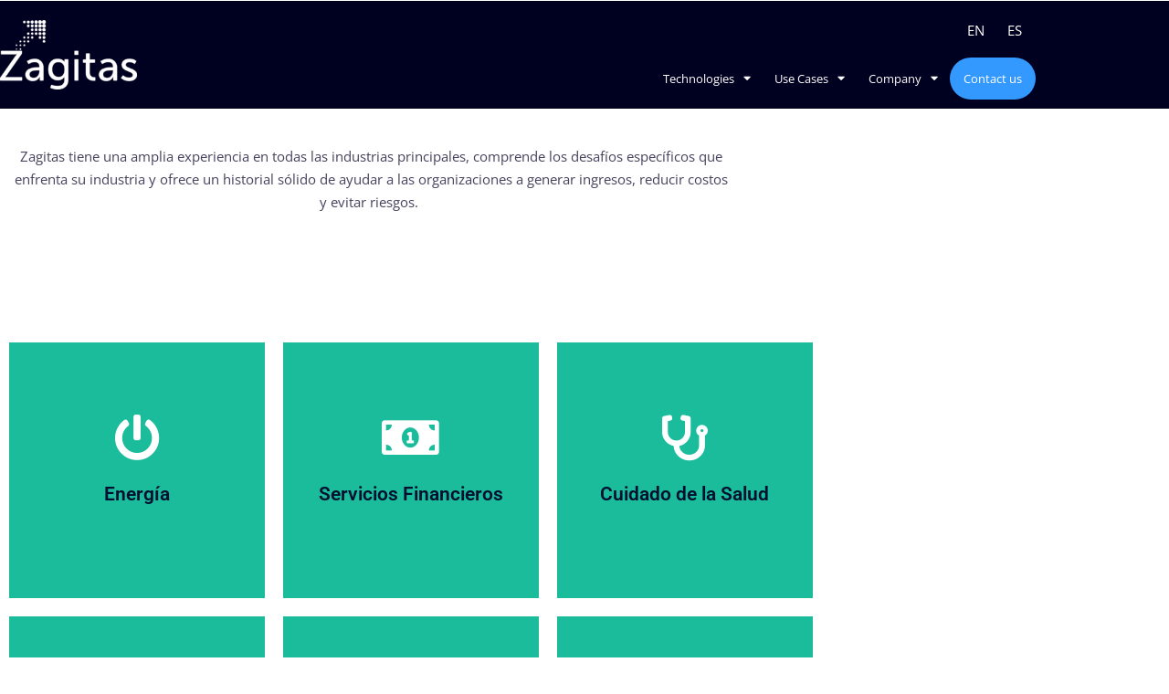

--- FILE ---
content_type: text/html; charset=UTF-8
request_url: https://zagitas.com/industrias-casos-de-uso/
body_size: 24652
content:
<!DOCTYPE html>
<html dir="ltr" lang="en-US" prefix="og: https://ogp.me/ns#">
<head>
	<meta charset="UTF-8">
	<meta name="viewport" content="width=device-width, initial-scale=1.0, viewport-fit=cover" />		<title>Industrias y Casos - Zagitas</title>
	<style>img:is([sizes="auto" i], [sizes^="auto," i]) { contain-intrinsic-size: 3000px 1500px }</style>
	
		<!-- All in One SEO 4.9.3 - aioseo.com -->
	<meta name="description" content="Zagitas tiene una amplia experiencia en todas las industrias principales, comprende los desafíos específicos que enfrenta su industria y ofrece un historial sólido de ayudar a las organizaciones a generar ingresos, reducir costos y evitar riesgos. Energía Entregue más por menos, en escalas de tiempo más rápidas, mientras reduce el impacto ambiental. Ver más Servicios" />
	<meta name="robots" content="max-image-preview:large" />
	<link rel="canonical" href="https://zagitas.com/industrias-casos-de-uso/" />
	<meta name="generator" content="All in One SEO (AIOSEO) 4.9.3" />
		<meta property="og:locale" content="en_US" />
		<meta property="og:site_name" content="Zagitas - Digital Robots" />
		<meta property="og:type" content="article" />
		<meta property="og:title" content="Industrias y Casos - Zagitas" />
		<meta property="og:description" content="Zagitas tiene una amplia experiencia en todas las industrias principales, comprende los desafíos específicos que enfrenta su industria y ofrece un historial sólido de ayudar a las organizaciones a generar ingresos, reducir costos y evitar riesgos. Energía Entregue más por menos, en escalas de tiempo más rápidas, mientras reduce el impacto ambiental. Ver más Servicios" />
		<meta property="og:url" content="https://zagitas.com/industrias-casos-de-uso/" />
		<meta property="article:published_time" content="2020-03-13T16:41:05+00:00" />
		<meta property="article:modified_time" content="2023-03-02T14:06:05+00:00" />
		<meta name="twitter:card" content="summary_large_image" />
		<meta name="twitter:title" content="Industrias y Casos - Zagitas" />
		<meta name="twitter:description" content="Zagitas tiene una amplia experiencia en todas las industrias principales, comprende los desafíos específicos que enfrenta su industria y ofrece un historial sólido de ayudar a las organizaciones a generar ingresos, reducir costos y evitar riesgos. Energía Entregue más por menos, en escalas de tiempo más rápidas, mientras reduce el impacto ambiental. Ver más Servicios" />
		<script type="application/ld+json" class="aioseo-schema">
			{"@context":"https:\/\/schema.org","@graph":[{"@type":"BreadcrumbList","@id":"https:\/\/zagitas.com\/industrias-casos-de-uso\/#breadcrumblist","itemListElement":[{"@type":"ListItem","@id":"https:\/\/zagitas.com#listItem","position":1,"name":"Home","item":"https:\/\/zagitas.com","nextItem":{"@type":"ListItem","@id":"https:\/\/zagitas.com\/industrias-casos-de-uso\/#listItem","name":"Industrias y Casos"}},{"@type":"ListItem","@id":"https:\/\/zagitas.com\/industrias-casos-de-uso\/#listItem","position":2,"name":"Industrias y Casos","previousItem":{"@type":"ListItem","@id":"https:\/\/zagitas.com#listItem","name":"Home"}}]},{"@type":"Organization","@id":"https:\/\/zagitas.com\/#organization","name":"Zagitas","description":"Digital Robots","url":"https:\/\/zagitas.com\/"},{"@type":"WebPage","@id":"https:\/\/zagitas.com\/industrias-casos-de-uso\/#webpage","url":"https:\/\/zagitas.com\/industrias-casos-de-uso\/","name":"Industrias y Casos - Zagitas","description":"Zagitas tiene una amplia experiencia en todas las industrias principales, comprende los desaf\u00edos espec\u00edficos que enfrenta su industria y ofrece un historial s\u00f3lido de ayudar a las organizaciones a generar ingresos, reducir costos y evitar riesgos. Energ\u00eda Entregue m\u00e1s por menos, en escalas de tiempo m\u00e1s r\u00e1pidas, mientras reduce el impacto ambiental. Ver m\u00e1s Servicios","inLanguage":"en-US","isPartOf":{"@id":"https:\/\/zagitas.com\/#website"},"breadcrumb":{"@id":"https:\/\/zagitas.com\/industrias-casos-de-uso\/#breadcrumblist"},"image":{"@type":"ImageObject","url":"https:\/\/zagitas.com\/wp-content\/uploads\/2020\/06\/images-1.jpg","@id":"https:\/\/zagitas.com\/industrias-casos-de-uso\/#mainImage","width":313,"height":161,"caption":"Zagitas tiene una amplia experiencia en todas las industrias principales"},"primaryImageOfPage":{"@id":"https:\/\/zagitas.com\/industrias-casos-de-uso\/#mainImage"},"datePublished":"2020-03-13T16:41:05-05:00","dateModified":"2023-03-02T09:06:05-05:00"},{"@type":"WebSite","@id":"https:\/\/zagitas.com\/#website","url":"https:\/\/zagitas.com\/","name":"Zagitas","description":"Digital Robots","inLanguage":"en-US","publisher":{"@id":"https:\/\/zagitas.com\/#organization"}}]}
		</script>
		<!-- All in One SEO -->

<link rel='dns-prefetch' href='//www.googletagmanager.com' />
<link rel='dns-prefetch' href='//use.fontawesome.com' />
<link rel="alternate" type="application/rss+xml" title="Zagitas &raquo; Feed" href="https://zagitas.com/feed/" />
<link rel="alternate" type="application/rss+xml" title="Zagitas &raquo; Comments Feed" href="https://zagitas.com/comments/feed/" />
		<!-- This site uses the Google Analytics by MonsterInsights plugin v8.7.0 - Using Analytics tracking - https://www.monsterinsights.com/ -->
							<script src="//www.googletagmanager.com/gtag/js?id=G-BW5FNMTRG8"  data-cfasync="false" data-wpfc-render="false" type="text/javascript" async></script>
			<script data-cfasync="false" data-wpfc-render="false" type="text/javascript">
				var mi_version = '8.7.0';
				var mi_track_user = true;
				var mi_no_track_reason = '';
				
								var disableStrs = [
										'ga-disable-G-BW5FNMTRG8',
															'ga-disable-UA-168215992-1',
									];

				/* Function to detect opted out users */
				function __gtagTrackerIsOptedOut() {
					for ( var index = 0; index < disableStrs.length; index++ ) {
						if ( document.cookie.indexOf( disableStrs[ index ] + '=true' ) > -1 ) {
							return true;
						}
					}

					return false;
				}

				/* Disable tracking if the opt-out cookie exists. */
				if ( __gtagTrackerIsOptedOut() ) {
					for ( var index = 0; index < disableStrs.length; index++ ) {
						window[ disableStrs[ index ] ] = true;
					}
				}

				/* Opt-out function */
				function __gtagTrackerOptout() {
					for ( var index = 0; index < disableStrs.length; index++ ) {
						document.cookie = disableStrs[ index ] + '=true; expires=Thu, 31 Dec 2099 23:59:59 UTC; path=/';
						window[ disableStrs[ index ] ] = true;
					}
				}

				if ( 'undefined' === typeof gaOptout ) {
					function gaOptout() {
						__gtagTrackerOptout();
					}
				}
								window.dataLayer = window.dataLayer || [];

				window.MonsterInsightsDualTracker = {
					helpers: {},
					trackers: {},
				};
				if ( mi_track_user ) {
					function __gtagDataLayer() {
						dataLayer.push( arguments );
					}

					function __gtagTracker( type, name, parameters ) {
						if (!parameters) {
							parameters = {};
						}

						if (parameters.send_to) {
							__gtagDataLayer.apply( null, arguments );
							return;
						}

						if ( type === 'event' ) {
															parameters.send_to = monsterinsights_frontend.v4_id;
								var hookName = name;
								if ( typeof parameters[ 'event_category' ] !== 'undefined' ) {
									hookName = parameters[ 'event_category' ] + ':' + name;
								}

								if ( typeof MonsterInsightsDualTracker.trackers[ hookName ] !== 'undefined' ) {
									MonsterInsightsDualTracker.trackers[ hookName ]( parameters );
								} else {
									__gtagDataLayer( 'event', name, parameters );
								}
							
															parameters.send_to = monsterinsights_frontend.ua;
								__gtagDataLayer( type, name, parameters );
													} else {
							__gtagDataLayer.apply( null, arguments );
						}
					}
					__gtagTracker( 'js', new Date() );
					__gtagTracker( 'set', {
						'developer_id.dZGIzZG' : true,
											} );
										__gtagTracker( 'config', 'G-BW5FNMTRG8', {"forceSSL":"true","link_attribution":"true"} );
															__gtagTracker( 'config', 'UA-168215992-1', {"forceSSL":"true","link_attribution":"true"} );
										window.gtag = __gtagTracker;											(function () {
							/* https://developers.google.com/analytics/devguides/collection/analyticsjs/ */
							/* ga and __gaTracker compatibility shim. */
							var noopfn = function () {
								return null;
							};
							var newtracker = function () {
								return new Tracker();
							};
							var Tracker = function () {
								return null;
							};
							var p = Tracker.prototype;
							p.get = noopfn;
							p.set = noopfn;
							p.send = function (){
								var args = Array.prototype.slice.call(arguments);
								args.unshift( 'send' );
								__gaTracker.apply(null, args);
							};
							var __gaTracker = function () {
								var len = arguments.length;
								if ( len === 0 ) {
									return;
								}
								var f = arguments[len - 1];
								if ( typeof f !== 'object' || f === null || typeof f.hitCallback !== 'function' ) {
									if ( 'send' === arguments[0] ) {
										var hitConverted, hitObject = false, action;
										if ( 'event' === arguments[1] ) {
											if ( 'undefined' !== typeof arguments[3] ) {
												hitObject = {
													'eventAction': arguments[3],
													'eventCategory': arguments[2],
													'eventLabel': arguments[4],
													'value': arguments[5] ? arguments[5] : 1,
												}
											}
										}
										if ( 'pageview' === arguments[1] ) {
											if ( 'undefined' !== typeof arguments[2] ) {
												hitObject = {
													'eventAction': 'page_view',
													'page_path' : arguments[2],
												}
											}
										}
										if ( typeof arguments[2] === 'object' ) {
											hitObject = arguments[2];
										}
										if ( typeof arguments[5] === 'object' ) {
											Object.assign( hitObject, arguments[5] );
										}
										if ( 'undefined' !== typeof arguments[1].hitType ) {
											hitObject = arguments[1];
											if ( 'pageview' === hitObject.hitType ) {
												hitObject.eventAction = 'page_view';
											}
										}
										if ( hitObject ) {
											action = 'timing' === arguments[1].hitType ? 'timing_complete' : hitObject.eventAction;
											hitConverted = mapArgs( hitObject );
											__gtagTracker( 'event', action, hitConverted );
										}
									}
									return;
								}

								function mapArgs( args ) {
									var arg, hit = {};
									var gaMap = {
										'eventCategory': 'event_category',
										'eventAction': 'event_action',
										'eventLabel': 'event_label',
										'eventValue': 'event_value',
										'nonInteraction': 'non_interaction',
										'timingCategory': 'event_category',
										'timingVar': 'name',
										'timingValue': 'value',
										'timingLabel': 'event_label',
										'page' : 'page_path',
										'location' : 'page_location',
										'title' : 'page_title',
									};
									for ( arg in args ) {
																				if ( ! ( ! args.hasOwnProperty(arg) || ! gaMap.hasOwnProperty(arg) ) ) {
											hit[gaMap[arg]] = args[arg];
										} else {
											hit[arg] = args[arg];
										}
									}
									return hit;
								}

								try {
									f.hitCallback();
								} catch ( ex ) {
								}
							};
							__gaTracker.create = newtracker;
							__gaTracker.getByName = newtracker;
							__gaTracker.getAll = function () {
								return [];
							};
							__gaTracker.remove = noopfn;
							__gaTracker.loaded = true;
							window['__gaTracker'] = __gaTracker;
						})();
									} else {
										console.log( "" );
					( function () {
							function __gtagTracker() {
								return null;
							}
							window['__gtagTracker'] = __gtagTracker;
							window['gtag'] = __gtagTracker;
					} )();
									}
			</script>
				<!-- / Google Analytics by MonsterInsights -->
		<link rel='stylesheet' id='hfe-widgets-style-css' href='https://zagitas.com/wp-content/plugins/header-footer-elementor/inc/widgets-css/frontend.css?ver=2.8.2' type='text/css' media='all' />
<link rel='stylesheet' id='st-stylesheet-css' href='https://zagitas.com/wp-content/plugins/sydney-toolbox/css/styles.min.css?ver=20220107' type='text/css' media='all' />
<link rel='stylesheet' id='premium-addons-css' href='https://zagitas.com/wp-content/plugins/premium-addons-for-elementor/assets/frontend/min-css/premium-addons.min.css?ver=4.11.65' type='text/css' media='all' />
<link rel='stylesheet' id='sydney-bootstrap-css' href='https://zagitas.com/wp-content/themes/sydney/css/bootstrap/bootstrap.min.css?ver=1' type='text/css' media='all' />
<link rel='stylesheet' id='aioseo/css/src/vue/standalone/blocks/table-of-contents/global.scss-css' href='https://zagitas.com/wp-content/plugins/all-in-one-seo-pack/dist/Lite/assets/css/table-of-contents/global.e90f6d47.css?ver=4.9.3' type='text/css' media='all' />
<style id='safe-svg-svg-icon-style-inline-css' type='text/css'>
.safe-svg-cover{text-align:center}.safe-svg-cover .safe-svg-inside{display:inline-block;max-width:100%}.safe-svg-cover svg{fill:currentColor;height:100%;max-height:100%;max-width:100%;width:100%}

</style>
<style id='font-awesome-svg-styles-default-inline-css' type='text/css'>
.svg-inline--fa {
  display: inline-block;
  height: 1em;
  overflow: visible;
  vertical-align: -.125em;
}
</style>
<link rel='stylesheet' id='font-awesome-svg-styles-css' href='https://zagitas.com/wp-content/uploads/font-awesome/v6.5.2/css/svg-with-js.css' type='text/css' media='all' />
<style id='font-awesome-svg-styles-inline-css' type='text/css'>
   .wp-block-font-awesome-icon svg::before,
   .wp-rich-text-font-awesome-icon svg::before {content: unset;}
</style>
<style id='global-styles-inline-css' type='text/css'>
:root{--wp--preset--aspect-ratio--square: 1;--wp--preset--aspect-ratio--4-3: 4/3;--wp--preset--aspect-ratio--3-4: 3/4;--wp--preset--aspect-ratio--3-2: 3/2;--wp--preset--aspect-ratio--2-3: 2/3;--wp--preset--aspect-ratio--16-9: 16/9;--wp--preset--aspect-ratio--9-16: 9/16;--wp--preset--color--black: #000000;--wp--preset--color--cyan-bluish-gray: #abb8c3;--wp--preset--color--white: #ffffff;--wp--preset--color--pale-pink: #f78da7;--wp--preset--color--vivid-red: #cf2e2e;--wp--preset--color--luminous-vivid-orange: #ff6900;--wp--preset--color--luminous-vivid-amber: #fcb900;--wp--preset--color--light-green-cyan: #7bdcb5;--wp--preset--color--vivid-green-cyan: #00d084;--wp--preset--color--pale-cyan-blue: #8ed1fc;--wp--preset--color--vivid-cyan-blue: #0693e3;--wp--preset--color--vivid-purple: #9b51e0;--wp--preset--gradient--vivid-cyan-blue-to-vivid-purple: linear-gradient(135deg,rgba(6,147,227,1) 0%,rgb(155,81,224) 100%);--wp--preset--gradient--light-green-cyan-to-vivid-green-cyan: linear-gradient(135deg,rgb(122,220,180) 0%,rgb(0,208,130) 100%);--wp--preset--gradient--luminous-vivid-amber-to-luminous-vivid-orange: linear-gradient(135deg,rgba(252,185,0,1) 0%,rgba(255,105,0,1) 100%);--wp--preset--gradient--luminous-vivid-orange-to-vivid-red: linear-gradient(135deg,rgba(255,105,0,1) 0%,rgb(207,46,46) 100%);--wp--preset--gradient--very-light-gray-to-cyan-bluish-gray: linear-gradient(135deg,rgb(238,238,238) 0%,rgb(169,184,195) 100%);--wp--preset--gradient--cool-to-warm-spectrum: linear-gradient(135deg,rgb(74,234,220) 0%,rgb(151,120,209) 20%,rgb(207,42,186) 40%,rgb(238,44,130) 60%,rgb(251,105,98) 80%,rgb(254,248,76) 100%);--wp--preset--gradient--blush-light-purple: linear-gradient(135deg,rgb(255,206,236) 0%,rgb(152,150,240) 100%);--wp--preset--gradient--blush-bordeaux: linear-gradient(135deg,rgb(254,205,165) 0%,rgb(254,45,45) 50%,rgb(107,0,62) 100%);--wp--preset--gradient--luminous-dusk: linear-gradient(135deg,rgb(255,203,112) 0%,rgb(199,81,192) 50%,rgb(65,88,208) 100%);--wp--preset--gradient--pale-ocean: linear-gradient(135deg,rgb(255,245,203) 0%,rgb(182,227,212) 50%,rgb(51,167,181) 100%);--wp--preset--gradient--electric-grass: linear-gradient(135deg,rgb(202,248,128) 0%,rgb(113,206,126) 100%);--wp--preset--gradient--midnight: linear-gradient(135deg,rgb(2,3,129) 0%,rgb(40,116,252) 100%);--wp--preset--font-size--small: 13px;--wp--preset--font-size--medium: 20px;--wp--preset--font-size--large: 36px;--wp--preset--font-size--x-large: 42px;--wp--preset--spacing--20: 0.44rem;--wp--preset--spacing--30: 0.67rem;--wp--preset--spacing--40: 1rem;--wp--preset--spacing--50: 1.5rem;--wp--preset--spacing--60: 2.25rem;--wp--preset--spacing--70: 3.38rem;--wp--preset--spacing--80: 5.06rem;--wp--preset--shadow--natural: 6px 6px 9px rgba(0, 0, 0, 0.2);--wp--preset--shadow--deep: 12px 12px 50px rgba(0, 0, 0, 0.4);--wp--preset--shadow--sharp: 6px 6px 0px rgba(0, 0, 0, 0.2);--wp--preset--shadow--outlined: 6px 6px 0px -3px rgba(255, 255, 255, 1), 6px 6px rgba(0, 0, 0, 1);--wp--preset--shadow--crisp: 6px 6px 0px rgba(0, 0, 0, 1);}:root { --wp--style--global--content-size: 740px;--wp--style--global--wide-size: 1140px; }:where(body) { margin: 0; }.wp-site-blocks { padding-top: var(--wp--style--root--padding-top); padding-bottom: var(--wp--style--root--padding-bottom); }.has-global-padding { padding-right: var(--wp--style--root--padding-right); padding-left: var(--wp--style--root--padding-left); }.has-global-padding > .alignfull { margin-right: calc(var(--wp--style--root--padding-right) * -1); margin-left: calc(var(--wp--style--root--padding-left) * -1); }.has-global-padding :where(:not(.alignfull.is-layout-flow) > .has-global-padding:not(.wp-block-block, .alignfull)) { padding-right: 0; padding-left: 0; }.has-global-padding :where(:not(.alignfull.is-layout-flow) > .has-global-padding:not(.wp-block-block, .alignfull)) > .alignfull { margin-left: 0; margin-right: 0; }.wp-site-blocks > .alignleft { float: left; margin-right: 2em; }.wp-site-blocks > .alignright { float: right; margin-left: 2em; }.wp-site-blocks > .aligncenter { justify-content: center; margin-left: auto; margin-right: auto; }:where(.wp-site-blocks) > * { margin-block-start: 24px; margin-block-end: 0; }:where(.wp-site-blocks) > :first-child { margin-block-start: 0; }:where(.wp-site-blocks) > :last-child { margin-block-end: 0; }:root { --wp--style--block-gap: 24px; }:root :where(.is-layout-flow) > :first-child{margin-block-start: 0;}:root :where(.is-layout-flow) > :last-child{margin-block-end: 0;}:root :where(.is-layout-flow) > *{margin-block-start: 24px;margin-block-end: 0;}:root :where(.is-layout-constrained) > :first-child{margin-block-start: 0;}:root :where(.is-layout-constrained) > :last-child{margin-block-end: 0;}:root :where(.is-layout-constrained) > *{margin-block-start: 24px;margin-block-end: 0;}:root :where(.is-layout-flex){gap: 24px;}:root :where(.is-layout-grid){gap: 24px;}.is-layout-flow > .alignleft{float: left;margin-inline-start: 0;margin-inline-end: 2em;}.is-layout-flow > .alignright{float: right;margin-inline-start: 2em;margin-inline-end: 0;}.is-layout-flow > .aligncenter{margin-left: auto !important;margin-right: auto !important;}.is-layout-constrained > .alignleft{float: left;margin-inline-start: 0;margin-inline-end: 2em;}.is-layout-constrained > .alignright{float: right;margin-inline-start: 2em;margin-inline-end: 0;}.is-layout-constrained > .aligncenter{margin-left: auto !important;margin-right: auto !important;}.is-layout-constrained > :where(:not(.alignleft):not(.alignright):not(.alignfull)){max-width: var(--wp--style--global--content-size);margin-left: auto !important;margin-right: auto !important;}.is-layout-constrained > .alignwide{max-width: var(--wp--style--global--wide-size);}body .is-layout-flex{display: flex;}.is-layout-flex{flex-wrap: wrap;align-items: center;}.is-layout-flex > :is(*, div){margin: 0;}body .is-layout-grid{display: grid;}.is-layout-grid > :is(*, div){margin: 0;}body{--wp--style--root--padding-top: 0px;--wp--style--root--padding-right: 0px;--wp--style--root--padding-bottom: 0px;--wp--style--root--padding-left: 0px;}a:where(:not(.wp-element-button)){text-decoration: underline;}:root :where(.wp-element-button, .wp-block-button__link){background-color: #32373c;border-width: 0;color: #fff;font-family: inherit;font-size: inherit;line-height: inherit;padding: calc(0.667em + 2px) calc(1.333em + 2px);text-decoration: none;}.has-black-color{color: var(--wp--preset--color--black) !important;}.has-cyan-bluish-gray-color{color: var(--wp--preset--color--cyan-bluish-gray) !important;}.has-white-color{color: var(--wp--preset--color--white) !important;}.has-pale-pink-color{color: var(--wp--preset--color--pale-pink) !important;}.has-vivid-red-color{color: var(--wp--preset--color--vivid-red) !important;}.has-luminous-vivid-orange-color{color: var(--wp--preset--color--luminous-vivid-orange) !important;}.has-luminous-vivid-amber-color{color: var(--wp--preset--color--luminous-vivid-amber) !important;}.has-light-green-cyan-color{color: var(--wp--preset--color--light-green-cyan) !important;}.has-vivid-green-cyan-color{color: var(--wp--preset--color--vivid-green-cyan) !important;}.has-pale-cyan-blue-color{color: var(--wp--preset--color--pale-cyan-blue) !important;}.has-vivid-cyan-blue-color{color: var(--wp--preset--color--vivid-cyan-blue) !important;}.has-vivid-purple-color{color: var(--wp--preset--color--vivid-purple) !important;}.has-black-background-color{background-color: var(--wp--preset--color--black) !important;}.has-cyan-bluish-gray-background-color{background-color: var(--wp--preset--color--cyan-bluish-gray) !important;}.has-white-background-color{background-color: var(--wp--preset--color--white) !important;}.has-pale-pink-background-color{background-color: var(--wp--preset--color--pale-pink) !important;}.has-vivid-red-background-color{background-color: var(--wp--preset--color--vivid-red) !important;}.has-luminous-vivid-orange-background-color{background-color: var(--wp--preset--color--luminous-vivid-orange) !important;}.has-luminous-vivid-amber-background-color{background-color: var(--wp--preset--color--luminous-vivid-amber) !important;}.has-light-green-cyan-background-color{background-color: var(--wp--preset--color--light-green-cyan) !important;}.has-vivid-green-cyan-background-color{background-color: var(--wp--preset--color--vivid-green-cyan) !important;}.has-pale-cyan-blue-background-color{background-color: var(--wp--preset--color--pale-cyan-blue) !important;}.has-vivid-cyan-blue-background-color{background-color: var(--wp--preset--color--vivid-cyan-blue) !important;}.has-vivid-purple-background-color{background-color: var(--wp--preset--color--vivid-purple) !important;}.has-black-border-color{border-color: var(--wp--preset--color--black) !important;}.has-cyan-bluish-gray-border-color{border-color: var(--wp--preset--color--cyan-bluish-gray) !important;}.has-white-border-color{border-color: var(--wp--preset--color--white) !important;}.has-pale-pink-border-color{border-color: var(--wp--preset--color--pale-pink) !important;}.has-vivid-red-border-color{border-color: var(--wp--preset--color--vivid-red) !important;}.has-luminous-vivid-orange-border-color{border-color: var(--wp--preset--color--luminous-vivid-orange) !important;}.has-luminous-vivid-amber-border-color{border-color: var(--wp--preset--color--luminous-vivid-amber) !important;}.has-light-green-cyan-border-color{border-color: var(--wp--preset--color--light-green-cyan) !important;}.has-vivid-green-cyan-border-color{border-color: var(--wp--preset--color--vivid-green-cyan) !important;}.has-pale-cyan-blue-border-color{border-color: var(--wp--preset--color--pale-cyan-blue) !important;}.has-vivid-cyan-blue-border-color{border-color: var(--wp--preset--color--vivid-cyan-blue) !important;}.has-vivid-purple-border-color{border-color: var(--wp--preset--color--vivid-purple) !important;}.has-vivid-cyan-blue-to-vivid-purple-gradient-background{background: var(--wp--preset--gradient--vivid-cyan-blue-to-vivid-purple) !important;}.has-light-green-cyan-to-vivid-green-cyan-gradient-background{background: var(--wp--preset--gradient--light-green-cyan-to-vivid-green-cyan) !important;}.has-luminous-vivid-amber-to-luminous-vivid-orange-gradient-background{background: var(--wp--preset--gradient--luminous-vivid-amber-to-luminous-vivid-orange) !important;}.has-luminous-vivid-orange-to-vivid-red-gradient-background{background: var(--wp--preset--gradient--luminous-vivid-orange-to-vivid-red) !important;}.has-very-light-gray-to-cyan-bluish-gray-gradient-background{background: var(--wp--preset--gradient--very-light-gray-to-cyan-bluish-gray) !important;}.has-cool-to-warm-spectrum-gradient-background{background: var(--wp--preset--gradient--cool-to-warm-spectrum) !important;}.has-blush-light-purple-gradient-background{background: var(--wp--preset--gradient--blush-light-purple) !important;}.has-blush-bordeaux-gradient-background{background: var(--wp--preset--gradient--blush-bordeaux) !important;}.has-luminous-dusk-gradient-background{background: var(--wp--preset--gradient--luminous-dusk) !important;}.has-pale-ocean-gradient-background{background: var(--wp--preset--gradient--pale-ocean) !important;}.has-electric-grass-gradient-background{background: var(--wp--preset--gradient--electric-grass) !important;}.has-midnight-gradient-background{background: var(--wp--preset--gradient--midnight) !important;}.has-small-font-size{font-size: var(--wp--preset--font-size--small) !important;}.has-medium-font-size{font-size: var(--wp--preset--font-size--medium) !important;}.has-large-font-size{font-size: var(--wp--preset--font-size--large) !important;}.has-x-large-font-size{font-size: var(--wp--preset--font-size--x-large) !important;}
:root :where(.wp-block-pullquote){font-size: 1.5em;line-height: 1.6;}
</style>
<link rel='stylesheet' id='contact-form-7-css' href='https://zagitas.com/wp-content/plugins/contact-form-7/includes/css/styles.css?ver=6.1.4' type='text/css' media='all' />
<link rel='stylesheet' id='nbcpf-intlTelInput-style-css' href='https://zagitas.com/wp-content/plugins/country-phone-field-contact-form-7/assets/css/intlTelInput.min.css?ver=6.7.4' type='text/css' media='all' />
<link rel='stylesheet' id='nbcpf-countryFlag-style-css' href='https://zagitas.com/wp-content/plugins/country-phone-field-contact-form-7/assets/css/countrySelect.min.css?ver=6.7.4' type='text/css' media='all' />
<link rel='stylesheet' id='hfe-style-css' href='https://zagitas.com/wp-content/plugins/header-footer-elementor/assets/css/header-footer-elementor.css?ver=2.8.2' type='text/css' media='all' />
<link rel='stylesheet' id='elementor-icons-css' href='https://zagitas.com/wp-content/plugins/elementor/assets/lib/eicons/css/elementor-icons.min.css?ver=5.46.0' type='text/css' media='all' />
<link rel='stylesheet' id='elementor-frontend-css' href='https://zagitas.com/wp-content/plugins/elementor/assets/css/frontend.min.css?ver=3.34.2' type='text/css' media='all' />
<link rel='stylesheet' id='elementor-post-574-css' href='https://zagitas.com/wp-content/uploads/elementor/css/post-574.css?ver=1769183715' type='text/css' media='all' />
<link rel='stylesheet' id='font-awesome-5-all-css' href='https://zagitas.com/wp-content/plugins/elementor/assets/lib/font-awesome/css/all.min.css?ver=4.11.65' type='text/css' media='all' />
<link rel='stylesheet' id='font-awesome-4-shim-css' href='https://zagitas.com/wp-content/plugins/elementor/assets/lib/font-awesome/css/v4-shims.min.css?ver=3.34.2' type='text/css' media='all' />
<link rel='stylesheet' id='widget-spacer-css' href='https://zagitas.com/wp-content/plugins/elementor/assets/css/widget-spacer.min.css?ver=3.34.2' type='text/css' media='all' />
<link rel='stylesheet' id='widget-divider-css' href='https://zagitas.com/wp-content/plugins/elementor/assets/css/widget-divider.min.css?ver=3.34.2' type='text/css' media='all' />
<link rel='stylesheet' id='widget-flip-box-css' href='https://zagitas.com/wp-content/plugins/elementor-pro/assets/css/widget-flip-box.min.css?ver=3.34.2' type='text/css' media='all' />
<link rel='stylesheet' id='widget-heading-css' href='https://zagitas.com/wp-content/plugins/elementor/assets/css/widget-heading.min.css?ver=3.34.2' type='text/css' media='all' />
<link rel='stylesheet' id='e-animation-fadeInUp-css' href='https://zagitas.com/wp-content/plugins/elementor/assets/lib/animations/styles/fadeInUp.min.css?ver=3.34.2' type='text/css' media='all' />
<link rel='stylesheet' id='swiper-css' href='https://zagitas.com/wp-content/plugins/elementor/assets/lib/swiper/v8/css/swiper.min.css?ver=8.4.5' type='text/css' media='all' />
<link rel='stylesheet' id='e-swiper-css' href='https://zagitas.com/wp-content/plugins/elementor/assets/css/conditionals/e-swiper.min.css?ver=3.34.2' type='text/css' media='all' />
<link rel='stylesheet' id='widget-slides-css' href='https://zagitas.com/wp-content/plugins/elementor-pro/assets/css/widget-slides.min.css?ver=3.34.2' type='text/css' media='all' />
<link rel='stylesheet' id='elementor-post-576-css' href='https://zagitas.com/wp-content/uploads/elementor/css/post-576.css?ver=1769186681' type='text/css' media='all' />
<link rel='stylesheet' id='sydney-google-fonts-css' href='https://zagitas.com/wp-content/fonts/58ed9ec3dec8b43103895e8356db4058.css' type='text/css' media='all' />
<link rel='stylesheet' id='sydney-style-css' href='https://zagitas.com/wp-content/themes/sydney/style.css?ver=20230821' type='text/css' media='all' />
<!--[if lte IE 9]>
<link rel='stylesheet' id='sydney-ie9-css' href='https://zagitas.com/wp-content/themes/sydney/css/ie9.css?ver=6.7.4' type='text/css' media='all' />
<![endif]-->
<link rel='stylesheet' id='sydney-elementor-css' href='https://zagitas.com/wp-content/themes/sydney/css/components/elementor.min.css?ver=20220824' type='text/css' media='all' />
<link rel='stylesheet' id='sydney-style-min-css' href='https://zagitas.com/wp-content/themes/sydney/css/styles.min.css?ver=20240307' type='text/css' media='all' />
<style id='sydney-style-min-inline-css' type='text/css'>
.site-header{background-color:rgba(255,255,255,0.9);}.woocommerce ul.products li.product{text-align:center;}.header-image{background-size:cover;}.header-image{height:300px;}:root{--sydney-global-color-1:#3399ff;--sydney-global-color-2:#b73d3d;--sydney-global-color-3:#233452;--sydney-global-color-4:#00102E;--sydney-global-color-5:#737C8C;--sydney-global-color-6:#00102E;--sydney-global-color-7:#F4F5F7;--sydney-global-color-8:#dbdbdb;--sydney-global-color-9:#ffffff;}.llms-student-dashboard .llms-button-secondary:hover,.llms-button-action:hover,.read-more-gt,.widget-area .widget_fp_social a,#mainnav ul li a:hover,.sydney_contact_info_widget span,.roll-team .team-content .name,.roll-team .team-item .team-pop .team-social li:hover a,.roll-infomation li.address:before,.roll-infomation li.phone:before,.roll-infomation li.email:before,.roll-testimonials .name,.roll-button.border,.roll-button:hover,.roll-icon-list .icon i,.roll-icon-list .content h3 a:hover,.roll-icon-box.white .content h3 a,.roll-icon-box .icon i,.roll-icon-box .content h3 a:hover,.switcher-container .switcher-icon a:focus,.go-top:hover,.hentry .meta-post a:hover,#mainnav > ul > li > a.active,#mainnav > ul > li > a:hover,button:hover,input[type="button"]:hover,input[type="reset"]:hover,input[type="submit"]:hover,.text-color,.social-menu-widget a,.social-menu-widget a:hover,.archive .team-social li a,a,h1 a,h2 a,h3 a,h4 a,h5 a,h6 a,.classic-alt .meta-post a,.single .hentry .meta-post a,.content-area.modern .hentry .meta-post span:before,.content-area.modern .post-cat{color:var(--sydney-global-color-1)}.llms-student-dashboard .llms-button-secondary,.llms-button-action,.woocommerce #respond input#submit,.woocommerce a.button,.woocommerce button.button,.woocommerce input.button,.project-filter li a.active,.project-filter li a:hover,.preloader .pre-bounce1,.preloader .pre-bounce2,.roll-team .team-item .team-pop,.roll-progress .progress-animate,.roll-socials li a:hover,.roll-project .project-item .project-pop,.roll-project .project-filter li.active,.roll-project .project-filter li:hover,.roll-button.light:hover,.roll-button.border:hover,.roll-button,.roll-icon-box.white .icon,.owl-theme .owl-controls .owl-page.active span,.owl-theme .owl-controls.clickable .owl-page:hover span,.go-top,.bottom .socials li:hover a,.sidebar .widget:before,.blog-pagination ul li.active,.blog-pagination ul li:hover a,.content-area .hentry:after,.text-slider .maintitle:after,.error-wrap #search-submit:hover,#mainnav .sub-menu li:hover > a,#mainnav ul li ul:after,button,input[type="button"],input[type="reset"],input[type="submit"],.panel-grid-cell .widget-title:after,.cart-amount{background-color:var(--sydney-global-color-1)}.llms-student-dashboard .llms-button-secondary,.llms-student-dashboard .llms-button-secondary:hover,.llms-button-action,.llms-button-action:hover,.roll-socials li a:hover,.roll-socials li a,.roll-button.light:hover,.roll-button.border,.roll-button,.roll-icon-list .icon,.roll-icon-box .icon,.owl-theme .owl-controls .owl-page span,.comment .comment-detail,.widget-tags .tag-list a:hover,.blog-pagination ul li,.error-wrap #search-submit:hover,textarea:focus,input[type="text"]:focus,input[type="password"]:focus,input[type="datetime"]:focus,input[type="datetime-local"]:focus,input[type="date"]:focus,input[type="month"]:focus,input[type="time"]:focus,input[type="week"]:focus,input[type="number"]:focus,input[type="email"]:focus,input[type="url"]:focus,input[type="search"]:focus,input[type="tel"]:focus,input[type="color"]:focus,button,input[type="button"],input[type="reset"],input[type="submit"],.archive .team-social li a{border-color:var(--sydney-global-color-1)}.sydney_contact_info_widget span{fill:var(--sydney-global-color-1);}.go-top:hover svg{stroke:var(--sydney-global-color-1);}.site-header.float-header{background-color:rgba(255,255,255,0.9);}@media only screen and (max-width:1024px){.site-header{background-color:#ffffff;}}#mainnav ul li a,#mainnav ul li::before{color:#000000}#mainnav .sub-menu li a{color:#ffffff}#mainnav .sub-menu li a{background:#000000}.text-slider .maintitle,.text-slider .subtitle{color:#ffffff}body{color:#47425d}#secondary{background-color:#ffffff}#secondary,#secondary a:not(.wp-block-button__link){color:#737C8C}.btn-menu .sydney-svg-icon{fill:#000000}#mainnav ul li a:hover,.main-header #mainnav .menu > li > a:hover{color:#000000}.overlay{background-color:#000000}.page-wrap{padding-top:60px;}.page-wrap{padding-bottom:102px;}.go-top.show{border-radius:2px;bottom:10px;}.go-top.position-right{right:20px;}.go-top.position-left{left:20px;}.go-top{background-color:;}.go-top:hover{background-color:;}.go-top{color:;}.go-top svg{stroke:;}.go-top:hover{color:;}.go-top:hover svg{stroke:;}.go-top .sydney-svg-icon,.go-top .sydney-svg-icon svg{width:16px;height:16px;}.go-top{padding:15px;}.site-info{border-top:0 solid rgba(255,255,255,0.1);}.footer-widgets-grid{gap:30px;}@media (min-width:992px){.footer-widgets-grid{padding-top:95px;padding-bottom:95px;}}@media (min-width:576px) and (max-width:991px){.footer-widgets-grid{padding-top:60px;padding-bottom:60px;}}@media (max-width:575px){.footer-widgets-grid{padding-top:60px;padding-bottom:60px;}}@media (min-width:992px){.sidebar-column .widget .widget-title{font-size:22px;}}@media (min-width:576px) and (max-width:991px){.sidebar-column .widget .widget-title{font-size:22px;}}@media (max-width:575px){.sidebar-column .widget .widget-title{font-size:22px;}}@media (min-width:992px){.footer-widgets{font-size:16px;}}@media (min-width:576px) and (max-width:991px){.footer-widgets{font-size:16px;}}@media (max-width:575px){.footer-widgets{font-size:16px;}}.footer-widgets{background-color:#00102E;}.sidebar-column .widget .widget-title{color:;}.sidebar-column .widget h1,.sidebar-column .widget h2,.sidebar-column .widget h3,.sidebar-column .widget h4,.sidebar-column .widget h5,.sidebar-column .widget h6{color:;}.sidebar-column .widget{color:#ffffff;}#sidebar-footer .widget a{color:#ffffff;}#sidebar-footer .widget a:hover{color:;}.site-footer{background-color:#1c1c1c;}.site-info,.site-info a{color:#ffffff;}.site-info .sydney-svg-icon svg{fill:#ffffff;}.site-info{padding-top:20px;padding-bottom:20px;}@media (min-width:992px){button,.roll-button,a.button,.wp-block-button__link,input[type="button"],input[type="reset"],input[type="submit"]{padding-top:12px;padding-bottom:12px;}}@media (min-width:576px) and (max-width:991px){button,.roll-button,a.button,.wp-block-button__link,input[type="button"],input[type="reset"],input[type="submit"]{padding-top:12px;padding-bottom:12px;}}@media (max-width:575px){button,.roll-button,a.button,.wp-block-button__link,input[type="button"],input[type="reset"],input[type="submit"]{padding-top:12px;padding-bottom:12px;}}@media (min-width:992px){button,.roll-button,a.button,.wp-block-button__link,input[type="button"],input[type="reset"],input[type="submit"]{padding-left:35px;padding-right:35px;}}@media (min-width:576px) and (max-width:991px){button,.roll-button,a.button,.wp-block-button__link,input[type="button"],input[type="reset"],input[type="submit"]{padding-left:35px;padding-right:35px;}}@media (max-width:575px){button,.roll-button,a.button,.wp-block-button__link,input[type="button"],input[type="reset"],input[type="submit"]{padding-left:35px;padding-right:35px;}}button,.roll-button,a.button,.wp-block-button__link,input[type="button"],input[type="reset"],input[type="submit"]{border-radius:0;}@media (min-width:992px){button,.roll-button,a.button,.wp-block-button__link,input[type="button"],input[type="reset"],input[type="submit"]{font-size:14px;}}@media (min-width:576px) and (max-width:991px){button,.roll-button,a.button,.wp-block-button__link,input[type="button"],input[type="reset"],input[type="submit"]{font-size:14px;}}@media (max-width:575px){button,.roll-button,a.button,.wp-block-button__link,input[type="button"],input[type="reset"],input[type="submit"]{font-size:14px;}}button,.roll-button,a.button,.wp-block-button__link,input[type="button"],input[type="reset"],input[type="submit"]{text-transform:uppercase;}button,div.wpforms-container-full .wpforms-form input[type=submit],div.wpforms-container-full .wpforms-form button[type=submit],div.wpforms-container-full .wpforms-form .wpforms-page-button,.roll-button,a.button,.wp-block-button__link,input[type="button"],input[type="reset"],input[type="submit"]{background-color:;}button:hover,div.wpforms-container-full .wpforms-form input[type=submit]:hover,div.wpforms-container-full .wpforms-form button[type=submit]:hover,div.wpforms-container-full .wpforms-form .wpforms-page-button:hover,.roll-button:hover,a.button:hover,.wp-block-button__link:hover,input[type="button"]:hover,input[type="reset"]:hover,input[type="submit"]:hover{background-color:;}button,div.wpforms-container-full .wpforms-form input[type=submit],div.wpforms-container-full .wpforms-form button[type=submit],div.wpforms-container-full .wpforms-form .wpforms-page-button,.checkout-button.button,a.button,.wp-block-button__link,input[type="button"],input[type="reset"],input[type="submit"]{color:;}button:hover,div.wpforms-container-full .wpforms-form input[type=submit]:hover,div.wpforms-container-full .wpforms-form button[type=submit]:hover,div.wpforms-container-full .wpforms-form .wpforms-page-button:hover,.roll-button:hover,a.button:hover,.wp-block-button__link:hover,input[type="button"]:hover,input[type="reset"]:hover,input[type="submit"]:hover{color:;}.is-style-outline .wp-block-button__link,div.wpforms-container-full .wpforms-form input[type=submit],div.wpforms-container-full .wpforms-form button[type=submit],div.wpforms-container-full .wpforms-form .wpforms-page-button,.roll-button,.wp-block-button__link.is-style-outline,button,a.button,.wp-block-button__link,input[type="button"],input[type="reset"],input[type="submit"]{border-color:;}button:hover,div.wpforms-container-full .wpforms-form input[type=submit]:hover,div.wpforms-container-full .wpforms-form button[type=submit]:hover,div.wpforms-container-full .wpforms-form .wpforms-page-button:hover,.roll-button:hover,a.button:hover,.wp-block-button__link:hover,input[type="button"]:hover,input[type="reset"]:hover,input[type="submit"]:hover{border-color:;}.posts-layout .list-image{width:30%;}.posts-layout .list-content{width:70%;}.content-area:not(.layout4):not(.layout6) .posts-layout .entry-thumb{margin:0 0 24px 0;}.layout4 .entry-thumb,.layout6 .entry-thumb{margin:0 24px 0 0;}.layout6 article:nth-of-type(even) .list-image .entry-thumb{margin:0 0 0 24px;}.posts-layout .entry-header{margin-bottom:24px;}.posts-layout .entry-meta.below-excerpt{margin:15px 0 0;}.posts-layout .entry-meta.above-title{margin:0 0 15px;}.single .entry-header .entry-title{color:;}.single .entry-header .entry-meta,.single .entry-header .entry-meta a{color:;}@media (min-width:992px){.single .entry-meta{font-size:12px;}}@media (min-width:576px) and (max-width:991px){.single .entry-meta{font-size:12px;}}@media (max-width:575px){.single .entry-meta{font-size:12px;}}@media (min-width:992px){.single .entry-header .entry-title{font-size:48px;}}@media (min-width:576px) and (max-width:991px){.single .entry-header .entry-title{font-size:32px;}}@media (max-width:575px){.single .entry-header .entry-title{font-size:32px;}}.posts-layout .entry-post{color:#233452;}.posts-layout .entry-title a{color:#00102E;}.posts-layout .author,.posts-layout .entry-meta a{color:#737C8C;}@media (min-width:992px){.posts-layout .entry-post{font-size:16px;}}@media (min-width:576px) and (max-width:991px){.posts-layout .entry-post{font-size:16px;}}@media (max-width:575px){.posts-layout .entry-post{font-size:16px;}}@media (min-width:992px){.posts-layout .entry-meta{font-size:12px;}}@media (min-width:576px) and (max-width:991px){.posts-layout .entry-meta{font-size:12px;}}@media (max-width:575px){.posts-layout .entry-meta{font-size:12px;}}@media (min-width:992px){.posts-layout .entry-title{font-size:32px;}}@media (min-width:576px) and (max-width:991px){.posts-layout .entry-title{font-size:32px;}}@media (max-width:575px){.posts-layout .entry-title{font-size:32px;}}.single .entry-header{margin-bottom:40px;}.single .entry-thumb{margin-bottom:40px;}.single .entry-meta-above{margin-bottom:24px;}.single .entry-meta-below{margin-top:24px;}@media (min-width:992px){.custom-logo-link img{max-width:180px;}}@media (min-width:576px) and (max-width:991px){.custom-logo-link img{max-width:100px;}}@media (max-width:575px){.custom-logo-link img{max-width:100px;}}.main-header,.bottom-header-row{border-bottom:0 solid rgba(255,255,255,0.1);}.header_layout_3,.header_layout_4,.header_layout_5{border-bottom:1px solid rgba(255,255,255,0.1);}.main-header,.header-search-form{background-color:;}.main-header.sticky-active{background-color:;}.main-header .site-title a,.main-header .site-description,.main-header #mainnav .menu > li > a,#mainnav .nav-menu > li > a,.main-header .header-contact a{color:;}.main-header .sydney-svg-icon svg,.main-header .dropdown-symbol .sydney-svg-icon svg{fill:;}.sticky-active .main-header .site-title a,.sticky-active .main-header .site-description,.sticky-active .main-header #mainnav .menu > li > a,.sticky-active .main-header .header-contact a,.sticky-active .main-header .logout-link,.sticky-active .main-header .html-item,.sticky-active .main-header .sydney-login-toggle{color:;}.sticky-active .main-header .sydney-svg-icon svg,.sticky-active .main-header .dropdown-symbol .sydney-svg-icon svg{fill:;}.bottom-header-row{background-color:;}.bottom-header-row,.bottom-header-row .header-contact a,.bottom-header-row #mainnav .menu > li > a{color:;}.bottom-header-row #mainnav .menu > li > a:hover{color:;}.bottom-header-row .header-item svg,.dropdown-symbol .sydney-svg-icon svg{fill:;}.main-header .main-header-inner,.main-header .top-header-row{padding-top:19px;padding-bottom:19px;}.bottom-header-inner{padding-top:15px;padding-bottom:15px;}.bottom-header-row #mainnav ul ul li,.main-header #mainnav ul ul li{background-color:;}.bottom-header-row #mainnav ul ul li a,.bottom-header-row #mainnav ul ul li:hover a,.main-header #mainnav ul ul li:hover a,.main-header #mainnav ul ul li a{color:;}.bottom-header-row #mainnav ul ul li svg,.main-header #mainnav ul ul li svg{fill:;}#mainnav .sub-menu li:hover>a,.main-header #mainnav ul ul li:hover>a{color:;}.main-header-cart .count-number{color:;}.main-header-cart .widget_shopping_cart .widgettitle:after,.main-header-cart .widget_shopping_cart .woocommerce-mini-cart__buttons:before{background-color:rgba(33,33,33,0.9);}.sydney-offcanvas-menu .mainnav ul li,.mobile-header-item.offcanvas-items,.mobile-header-item.offcanvas-items .social-profile{text-align:left;}.sydney-offcanvas-menu #mainnav ul ul a{color:;}.sydney-offcanvas-menu #mainnav > div > ul > li > a{font-size:18px;}.sydney-offcanvas-menu #mainnav ul ul li a{font-size:16px;}.sydney-offcanvas-menu .mainnav a{padding:10px 0;}#masthead-mobile{background-color:;}#masthead-mobile .site-description,#masthead-mobile a:not(.button){color:;}#masthead-mobile svg{fill:;}.mobile-header{padding-top:15px;padding-bottom:15px;}.sydney-offcanvas-menu{background-color:;}.offcanvas-header-custom-text,.sydney-offcanvas-menu,.sydney-offcanvas-menu #mainnav a:not(.button),.sydney-offcanvas-menu a:not(.button){color:#ffffff;}.sydney-offcanvas-menu svg,.sydney-offcanvas-menu .dropdown-symbol .sydney-svg-icon svg{fill:#ffffff;}@media (min-width:992px){.site-logo{max-height:100px;}}@media (min-width:576px) and (max-width:991px){.site-logo{max-height:100px;}}@media (max-width:575px){.site-logo{max-height:100px;}}.site-title a,.site-title a:visited,.main-header .site-title a,.main-header .site-title a:visited{color:#000000}.site-description,.main-header .site-description{color:#212121}@media (min-width:992px){.site-title{font-size:25px;}}@media (min-width:576px) and (max-width:991px){.site-title{font-size:24px;}}@media (max-width:575px){.site-title{font-size:20px;}}@media (min-width:992px){.site-description{font-size:16px;}}@media (min-width:576px) and (max-width:991px){.site-description{font-size:16px;}}@media (max-width:575px){.site-description{font-size:16px;}}body{font-family:Open Sans,sans-serif;font-weight:regular;}h1,h2,h3,h4,h5,h6,.site-title{text-decoration:;text-transform:;font-style:;line-height:1.2;letter-spacing:px;}@media (min-width:992px){h1:not(.site-title){font-size:44px;}}@media (min-width:576px) and (max-width:991px){h1:not(.site-title){font-size:42px;}}@media (max-width:575px){h1:not(.site-title){font-size:32px;}}@media (min-width:992px){h2{font-size:22px;}}@media (min-width:576px) and (max-width:991px){h2{font-size:32px;}}@media (max-width:575px){h2{font-size:24px;}}@media (min-width:992px){h3{font-size:16px;}}@media (min-width:576px) and (max-width:991px){h3{font-size:24px;}}@media (max-width:575px){h3{font-size:20px;}}@media (min-width:992px){h4{font-size:14px;}}@media (min-width:576px) and (max-width:991px){h4{font-size:18px;}}@media (max-width:575px){h4{font-size:16px;}}@media (min-width:992px){h5{font-size:20px;}}@media (min-width:576px) and (max-width:991px){h5{font-size:16px;}}@media (max-width:575px){h5{font-size:16px;}}@media (min-width:992px){h6{font-size:18px;}}@media (min-width:576px) and (max-width:991px){h6{font-size:16px;}}@media (max-width:575px){h6{font-size:16px;}}p,.posts-layout .entry-post{text-decoration:}body,.posts-layout .entry-post{text-transform:;font-style:;line-height:1.68;letter-spacing:px;}@media (min-width:992px){body{font-size:15px;}}@media (min-width:576px) and (max-width:991px){body{font-size:16px;}}@media (max-width:575px){body{font-size:16px;}}@media (min-width:992px){.woocommerce div.product .product-gallery-summary .entry-title{font-size:32px;}}@media (min-width:576px) and (max-width:991px){.woocommerce div.product .product-gallery-summary .entry-title{font-size:32px;}}@media (max-width:575px){.woocommerce div.product .product-gallery-summary .entry-title{font-size:32px;}}@media (min-width:992px){.woocommerce div.product .product-gallery-summary .price .amount{font-size:24px;}}@media (min-width:576px) and (max-width:991px){.woocommerce div.product .product-gallery-summary .price .amount{font-size:24px;}}@media (max-width:575px){.woocommerce div.product .product-gallery-summary .price .amount{font-size:24px;}}.woocommerce ul.products li.product .col-md-7 > *,.woocommerce ul.products li.product .col-md-8 > *,.woocommerce ul.products li.product > *{margin-bottom:12px;}.wc-block-grid__product-onsale,span.onsale{border-radius:0;top:20px!important;left:20px!important;}.wc-block-grid__product-onsale,.products span.onsale{left:auto!important;right:20px;}.wc-block-grid__product-onsale,span.onsale{color:;}.wc-block-grid__product-onsale,span.onsale{background-color:;}ul.wc-block-grid__products li.wc-block-grid__product .wc-block-grid__product-title,ul.wc-block-grid__products li.wc-block-grid__product .woocommerce-loop-product__title,ul.wc-block-grid__products li.product .wc-block-grid__product-title,ul.wc-block-grid__products li.product .woocommerce-loop-product__title,ul.products li.wc-block-grid__product .wc-block-grid__product-title,ul.products li.wc-block-grid__product .woocommerce-loop-product__title,ul.products li.product .wc-block-grid__product-title,ul.products li.product .woocommerce-loop-product__title,ul.products li.product .woocommerce-loop-category__title,.woocommerce-loop-product__title .botiga-wc-loop-product__title{color:;}a.wc-forward:not(.checkout-button){color:;}a.wc-forward:not(.checkout-button):hover{color:;}.woocommerce-pagination li .page-numbers:hover{color:;}.woocommerce-sorting-wrapper{border-color:rgba(33,33,33,0.9);}ul.products li.product-category .woocommerce-loop-category__title{text-align:center;}ul.products li.product-category > a,ul.products li.product-category > a > img{border-radius:0;}.entry-content a:not(.button):not(.elementor-button-link):not(.wp-block-button__link){color:;}.entry-content a:not(.button):not(.elementor-button-link):not(.wp-block-button__link):hover{color:;}h1{color:;}h2{color:;}h3{color:;}h4{color:;}h5{color:;}h6{color:;}div.wpforms-container-full .wpforms-form input[type=date],div.wpforms-container-full .wpforms-form input[type=datetime],div.wpforms-container-full .wpforms-form input[type=datetime-local],div.wpforms-container-full .wpforms-form input[type=email],div.wpforms-container-full .wpforms-form input[type=month],div.wpforms-container-full .wpforms-form input[type=number],div.wpforms-container-full .wpforms-form input[type=password],div.wpforms-container-full .wpforms-form input[type=range],div.wpforms-container-full .wpforms-form input[type=search],div.wpforms-container-full .wpforms-form input[type=tel],div.wpforms-container-full .wpforms-form input[type=text],div.wpforms-container-full .wpforms-form input[type=time],div.wpforms-container-full .wpforms-form input[type=url],div.wpforms-container-full .wpforms-form input[type=week],div.wpforms-container-full .wpforms-form select,div.wpforms-container-full .wpforms-form textarea,input[type="text"],input[type="email"],input[type="url"],input[type="password"],input[type="search"],input[type="number"],input[type="tel"],input[type="range"],input[type="date"],input[type="month"],input[type="week"],input[type="time"],input[type="datetime"],input[type="datetime-local"],input[type="color"],textarea,select,.woocommerce .select2-container .select2-selection--single,.woocommerce-page .select2-container .select2-selection--single,input[type="text"]:focus,input[type="email"]:focus,input[type="url"]:focus,input[type="password"]:focus,input[type="search"]:focus,input[type="number"]:focus,input[type="tel"]:focus,input[type="range"]:focus,input[type="date"]:focus,input[type="month"]:focus,input[type="week"]:focus,input[type="time"]:focus,input[type="datetime"]:focus,input[type="datetime-local"]:focus,input[type="color"]:focus,textarea:focus,select:focus,.woocommerce .select2-container .select2-selection--single:focus,.woocommerce-page .select2-container .select2-selection--single:focus,.select2-container--default .select2-selection--single .select2-selection__rendered,.wp-block-search .wp-block-search__input,.wp-block-search .wp-block-search__input:focus{color:;}div.wpforms-container-full .wpforms-form input[type=date],div.wpforms-container-full .wpforms-form input[type=datetime],div.wpforms-container-full .wpforms-form input[type=datetime-local],div.wpforms-container-full .wpforms-form input[type=email],div.wpforms-container-full .wpforms-form input[type=month],div.wpforms-container-full .wpforms-form input[type=number],div.wpforms-container-full .wpforms-form input[type=password],div.wpforms-container-full .wpforms-form input[type=range],div.wpforms-container-full .wpforms-form input[type=search],div.wpforms-container-full .wpforms-form input[type=tel],div.wpforms-container-full .wpforms-form input[type=text],div.wpforms-container-full .wpforms-form input[type=time],div.wpforms-container-full .wpforms-form input[type=url],div.wpforms-container-full .wpforms-form input[type=week],div.wpforms-container-full .wpforms-form select,div.wpforms-container-full .wpforms-form textarea,input[type="text"],input[type="email"],input[type="url"],input[type="password"],input[type="search"],input[type="number"],input[type="tel"],input[type="range"],input[type="date"],input[type="month"],input[type="week"],input[type="time"],input[type="datetime"],input[type="datetime-local"],input[type="color"],textarea,select,.woocommerce .select2-container .select2-selection--single,.woocommerce-page .select2-container .select2-selection--single,.woocommerce-cart .woocommerce-cart-form .actions .coupon input[type="text"]{background-color:;}div.wpforms-container-full .wpforms-form input[type=date],div.wpforms-container-full .wpforms-form input[type=datetime],div.wpforms-container-full .wpforms-form input[type=datetime-local],div.wpforms-container-full .wpforms-form input[type=email],div.wpforms-container-full .wpforms-form input[type=month],div.wpforms-container-full .wpforms-form input[type=number],div.wpforms-container-full .wpforms-form input[type=password],div.wpforms-container-full .wpforms-form input[type=range],div.wpforms-container-full .wpforms-form input[type=search],div.wpforms-container-full .wpforms-form input[type=tel],div.wpforms-container-full .wpforms-form input[type=text],div.wpforms-container-full .wpforms-form input[type=time],div.wpforms-container-full .wpforms-form input[type=url],div.wpforms-container-full .wpforms-form input[type=week],div.wpforms-container-full .wpforms-form select,div.wpforms-container-full .wpforms-form textarea,input[type="text"],input[type="email"],input[type="url"],input[type="password"],input[type="search"],input[type="number"],input[type="tel"],input[type="range"],input[type="date"],input[type="month"],input[type="week"],input[type="time"],input[type="datetime"],input[type="datetime-local"],input[type="color"],textarea,select,.woocommerce .select2-container .select2-selection--single,.woocommerce-page .select2-container .select2-selection--single,.woocommerce-account fieldset,.woocommerce-account .woocommerce-form-login,.woocommerce-account .woocommerce-form-register,.woocommerce-cart .woocommerce-cart-form .actions .coupon input[type="text"],.wp-block-search .wp-block-search__input{border-color:;}input::placeholder{color:;opacity:1;}input:-ms-input-placeholder{color:;}input::-ms-input-placeholder{color:;}
:root{--e-global-color-global_color_1:#3399ff;--e-global-color-global_color_2:#b73d3d;--e-global-color-global_color_3:#233452;--e-global-color-global_color_4:#00102E;--e-global-color-global_color_5:#737C8C;--e-global-color-global_color_6:#00102E;--e-global-color-global_color_7:#F4F5F7;--e-global-color-global_color_8:#dbdbdb;--e-global-color-global_color_9:#ffffff;}
</style>
<link rel='stylesheet' id='font-awesome-official-css' href='https://use.fontawesome.com/releases/v6.5.2/css/all.css' type='text/css' media='all' integrity="sha384-PPIZEGYM1v8zp5Py7UjFb79S58UeqCL9pYVnVPURKEqvioPROaVAJKKLzvH2rDnI" crossorigin="anonymous" />
<link rel='stylesheet' id='widget-image-css' href='https://zagitas.com/wp-content/plugins/elementor/assets/css/widget-image.min.css?ver=3.34.2' type='text/css' media='all' />
<link rel='stylesheet' id='widget-nav-menu-css' href='https://zagitas.com/wp-content/plugins/elementor-pro/assets/css/widget-nav-menu.min.css?ver=3.34.2' type='text/css' media='all' />
<link rel='stylesheet' id='e-sticky-css' href='https://zagitas.com/wp-content/plugins/elementor-pro/assets/css/modules/sticky.min.css?ver=3.34.2' type='text/css' media='all' />
<link rel='stylesheet' id='cpel-language-switcher-css' href='https://zagitas.com/wp-content/plugins/connect-polylang-elementor/assets/css/language-switcher.min.css?ver=2.5.5' type='text/css' media='all' />
<link rel='stylesheet' id='elementor-post-5143-css' href='https://zagitas.com/wp-content/uploads/elementor/css/post-5143.css?ver=1769183717' type='text/css' media='all' />
<link rel='stylesheet' id='hfe-elementor-icons-css' href='https://zagitas.com/wp-content/plugins/elementor/assets/lib/eicons/css/elementor-icons.min.css?ver=5.34.0' type='text/css' media='all' />
<link rel='stylesheet' id='hfe-icons-list-css' href='https://zagitas.com/wp-content/plugins/elementor/assets/css/widget-icon-list.min.css?ver=3.24.3' type='text/css' media='all' />
<link rel='stylesheet' id='hfe-social-icons-css' href='https://zagitas.com/wp-content/plugins/elementor/assets/css/widget-social-icons.min.css?ver=3.24.0' type='text/css' media='all' />
<link rel='stylesheet' id='hfe-social-share-icons-brands-css' href='https://zagitas.com/wp-content/plugins/elementor/assets/lib/font-awesome/css/brands.css?ver=5.15.3' type='text/css' media='all' />
<link rel='stylesheet' id='hfe-social-share-icons-fontawesome-css' href='https://zagitas.com/wp-content/plugins/elementor/assets/lib/font-awesome/css/fontawesome.css?ver=5.15.3' type='text/css' media='all' />
<link rel='stylesheet' id='hfe-nav-menu-icons-css' href='https://zagitas.com/wp-content/plugins/elementor/assets/lib/font-awesome/css/solid.css?ver=5.15.3' type='text/css' media='all' />
<link rel='stylesheet' id='hfe-widget-blockquote-css' href='https://zagitas.com/wp-content/plugins/elementor-pro/assets/css/widget-blockquote.min.css?ver=3.25.0' type='text/css' media='all' />
<link rel='stylesheet' id='hfe-mega-menu-css' href='https://zagitas.com/wp-content/plugins/elementor-pro/assets/css/widget-mega-menu.min.css?ver=3.26.2' type='text/css' media='all' />
<link rel='stylesheet' id='hfe-nav-menu-widget-css' href='https://zagitas.com/wp-content/plugins/elementor-pro/assets/css/widget-nav-menu.min.css?ver=3.26.0' type='text/css' media='all' />
<link rel='stylesheet' id='font-awesome-official-v4shim-css' href='https://use.fontawesome.com/releases/v6.5.2/css/v4-shims.css' type='text/css' media='all' integrity="sha384-XyvK/kKwgVW+fuRkusfLgfhAMuaxLPSOY8W7wj8tUkf0Nr2WGHniPmpdu+cmPS5n" crossorigin="anonymous" />
<link rel='stylesheet' id='elementor-gf-local-robotoslab-css' href='https://zagitas.com/wp-content/uploads/elementor/google-fonts/css/robotoslab.css?ver=1743085089' type='text/css' media='all' />
<link rel='stylesheet' id='elementor-gf-local-roboto-css' href='https://zagitas.com/wp-content/uploads/elementor/google-fonts/css/roboto.css?ver=1743085097' type='text/css' media='all' />
<link rel='stylesheet' id='elementor-icons-shared-0-css' href='https://zagitas.com/wp-content/plugins/elementor/assets/lib/font-awesome/css/fontawesome.min.css?ver=5.15.3' type='text/css' media='all' />
<link rel='stylesheet' id='elementor-icons-fa-solid-css' href='https://zagitas.com/wp-content/plugins/elementor/assets/lib/font-awesome/css/solid.min.css?ver=5.15.3' type='text/css' media='all' />
<link rel='stylesheet' id='elementor-icons-fa-regular-css' href='https://zagitas.com/wp-content/plugins/elementor/assets/lib/font-awesome/css/regular.min.css?ver=5.15.3' type='text/css' media='all' />
<script type="text/javascript" src="https://zagitas.com/wp-includes/js/jquery/jquery.min.js?ver=3.7.1" id="jquery-core-js"></script>
<script type="text/javascript" src="https://zagitas.com/wp-includes/js/jquery/jquery-migrate.min.js?ver=3.4.1" id="jquery-migrate-js"></script>
<script type="text/javascript" id="jquery-js-after">
/* <![CDATA[ */
!function($){"use strict";$(document).ready(function(){$(this).scrollTop()>100&&$(".hfe-scroll-to-top-wrap").removeClass("hfe-scroll-to-top-hide"),$(window).scroll(function(){$(this).scrollTop()<100?$(".hfe-scroll-to-top-wrap").fadeOut(300):$(".hfe-scroll-to-top-wrap").fadeIn(300)}),$(".hfe-scroll-to-top-wrap").on("click",function(){$("html, body").animate({scrollTop:0},300);return!1})})}(jQuery);
!function($){'use strict';$(document).ready(function(){var bar=$('.hfe-reading-progress-bar');if(!bar.length)return;$(window).on('scroll',function(){var s=$(window).scrollTop(),d=$(document).height()-$(window).height(),p=d? s/d*100:0;bar.css('width',p+'%')});});}(jQuery);
/* ]]> */
</script>
<script type="text/javascript" src="https://zagitas.com/wp-content/plugins/google-analytics-premium/assets/js/frontend-gtag.js?ver=8.7.0" id="monsterinsights-frontend-script-js"></script>
<script data-cfasync="false" data-wpfc-render="false" type="text/javascript" id='monsterinsights-frontend-script-js-extra'>/* <![CDATA[ */
var monsterinsights_frontend = {"js_events_tracking":"true","download_extensions":"doc,pdf,ppt,zip,xls,docx,pptx,xlsx","inbound_paths":"[{\"path\":\"\\\/go\\\/\",\"label\":\"affiliate\"},{\"path\":\"\\\/recommend\\\/\",\"label\":\"affiliate\"}]","home_url":"https:\/\/zagitas.com","hash_tracking":"false","ua":"UA-168215992-1","v4_id":"G-BW5FNMTRG8"};/* ]]> */
</script>
<script type="text/javascript" src="https://zagitas.com/wp-content/plugins/elementor/assets/lib/font-awesome/js/v4-shims.min.js?ver=3.34.2" id="font-awesome-4-shim-js"></script>

<!-- Google tag (gtag.js) snippet added by Site Kit -->
<!-- Google Analytics snippet added by Site Kit -->
<script type="text/javascript" src="https://www.googletagmanager.com/gtag/js?id=GT-55V7CK9" id="google_gtagjs-js" async></script>
<script type="text/javascript" id="google_gtagjs-js-after">
/* <![CDATA[ */
window.dataLayer = window.dataLayer || [];function gtag(){dataLayer.push(arguments);}
gtag("set","linker",{"domains":["zagitas.com"]});
gtag("js", new Date());
gtag("set", "developer_id.dZTNiMT", true);
gtag("config", "GT-55V7CK9");
/* ]]> */
</script>
<link rel="https://api.w.org/" href="https://zagitas.com/wp-json/" /><link rel="alternate" title="JSON" type="application/json" href="https://zagitas.com/wp-json/wp/v2/pages/576" /><link rel="EditURI" type="application/rsd+xml" title="RSD" href="https://zagitas.com/xmlrpc.php?rsd" />
<meta name="generator" content="WordPress 6.7.4" />
<link rel='shortlink' href='https://zagitas.com/?p=576' />
<link rel="alternate" title="oEmbed (JSON)" type="application/json+oembed" href="https://zagitas.com/wp-json/oembed/1.0/embed?url=https%3A%2F%2Fzagitas.com%2Findustrias-casos-de-uso%2F&#038;lang=en" />
<link rel="alternate" title="oEmbed (XML)" type="text/xml+oembed" href="https://zagitas.com/wp-json/oembed/1.0/embed?url=https%3A%2F%2Fzagitas.com%2Findustrias-casos-de-uso%2F&#038;format=xml&#038;lang=en" />

		<!-- GA Google Analytics @ https://m0n.co/ga -->
		<script>
			(function(i,s,o,g,r,a,m){i['GoogleAnalyticsObject']=r;i[r]=i[r]||function(){
			(i[r].q=i[r].q||[]).push(arguments)},i[r].l=1*new Date();a=s.createElement(o),
			m=s.getElementsByTagName(o)[0];a.async=1;a.src=g;m.parentNode.insertBefore(a,m)
			})(window,document,'script','https://www.google-analytics.com/analytics.js','ga');
			ga('create', '168215992', 'auto');
			ga('send', 'pageview');
		</script>

	<meta name="generator" content="Site Kit by Google 1.170.0" />            <style>
                i[class^="flaticon"]:before, i[class*=" flaticon"]:before {
                    font-family: flaticon !important;
                    font-style: normal;
                }

            </style>
        
<!-- Google Tag Manager -->
<script>(function(w,d,s,l,i){w[l]=w[l]||[];w[l].push({'gtm.start':
new Date().getTime(),event:'gtm.js'});var f=d.getElementsByTagName(s)[0],
j=d.createElement(s),dl=l!='dataLayer'?'&l='+l:'';j.async=true;j.src=
'https://www.googletagmanager.com/gtm.js?id='+i+dl;f.parentNode.insertBefore(j,f);
})(window,document,'script','dataLayer','GTM-TRTCDK2');</script>
<!-- End Google Tag Manager -->



			<style>
				.sydney-svg-icon {
					display: inline-block;
					width: 16px;
					height: 16px;
					vertical-align: middle;
					line-height: 1;
				}
				.team-item .team-social li .sydney-svg-icon {
					width: 14px;
				}
				.roll-team:not(.style1) .team-item .team-social li .sydney-svg-icon {
					fill: #fff;
				}
				.team-item .team-social li:hover .sydney-svg-icon {
					fill: #000;
				}
				.team_hover_edits .team-social li a .sydney-svg-icon {
					fill: #000;
				}
				.team_hover_edits .team-social li:hover a .sydney-svg-icon {
					fill: #fff;
				}	
				.single-sydney-projects .entry-thumb {
					text-align: left;
				}	

			</style>
		<meta name="generator" content="Elementor 3.34.2; features: additional_custom_breakpoints; settings: css_print_method-external, google_font-enabled, font_display-auto">
			<style>
				.e-con.e-parent:nth-of-type(n+4):not(.e-lazyloaded):not(.e-no-lazyload),
				.e-con.e-parent:nth-of-type(n+4):not(.e-lazyloaded):not(.e-no-lazyload) * {
					background-image: none !important;
				}
				@media screen and (max-height: 1024px) {
					.e-con.e-parent:nth-of-type(n+3):not(.e-lazyloaded):not(.e-no-lazyload),
					.e-con.e-parent:nth-of-type(n+3):not(.e-lazyloaded):not(.e-no-lazyload) * {
						background-image: none !important;
					}
				}
				@media screen and (max-height: 640px) {
					.e-con.e-parent:nth-of-type(n+2):not(.e-lazyloaded):not(.e-no-lazyload),
					.e-con.e-parent:nth-of-type(n+2):not(.e-lazyloaded):not(.e-no-lazyload) * {
						background-image: none !important;
					}
				}
			</style>
			<link rel="icon" href="https://zagitas.com/wp-content/uploads/2020/03/cropped-SIMBOLO-1-32x32.png" sizes="32x32" />
<link rel="icon" href="https://zagitas.com/wp-content/uploads/2020/03/cropped-SIMBOLO-1-192x192.png" sizes="192x192" />
<link rel="apple-touch-icon" href="https://zagitas.com/wp-content/uploads/2020/03/cropped-SIMBOLO-1-180x180.png" />
<meta name="msapplication-TileImage" content="https://zagitas.com/wp-content/uploads/2020/03/cropped-SIMBOLO-1-270x270.png" />
		<style type="text/css" id="wp-custom-css">
			.content-area.no-sidebar {
    padding-left: 0px !important;
    padding-right: 0px !important;
}
.customh {
    height: 57px;
}
form.hs-form {
    width: 500px;
    max-width: 80vw;
    margin: auto;
}
form.hs-form button, form.hs-form input.hs-input, form.hs-form select.hs-input, form.hs-form textarea.hs-input, form.hs-form fieldset.form-columns-1 .hs-input {
    width: 100%;
}
ul.inputs-list.multi-container {
    list-style: none;
    padding: 0;
}


/**********************/
.page-id-1561 h1.title-post.entry-title {
    display: none !important;
}


/*************************/

.text-slider .maintitle, .text-slider .subtitle {
	color: white;
}

.slide-inner a.roll-button.button-slider {
    background: #f63;
		border-color:#f63;
}
.slide-inner a.roll-button.button-slider:hover {
    border-color: #fff;
		background:#fff;
}

body.home header#masthead #mainnav ul li a {
    color: #fff;
}
body.home header#masthead.float-header #mainnav ul li a {
    color: #000;
}
body.home header#masthead img.site-logo.lazyloaded {
    filter: brightness(0) invert(1);
}
body.home header#masthead.float-header img.site-logo.lazyloaded {
    filter: brightness(1) invert(0);
}
ul.inputs-list {
    list-style: none;
    padding: 0;
}

.header-wrap .container {
    max-width: 1300px;
		width: 100%;
}
#mainnav li {
    float: left;
    padding: 0 10px;
}
#mainnav ul li.weglot-lang {
    margin: 0;
    padding: 0;
}
/******************************/
a.go-top.show {
	display: none;
}

.entry-header .entry-title {
	display: none;
}

.page-wrap {margin-bottom: -80px; margin-top: -25px; padding-top: 0px; padding-bottom: 0; }



/** Start Block Kit CSS: 144-3-3a7d335f39a8579c20cdf02f8d462582 **/

.envato-block__preview{overflow: visible;}

/* Envato Kit 141 Custom Styles - Applied to the element under Advanced */

.elementor-headline-animation-type-drop-in .elementor-headline-dynamic-wrapper{
	text-align: center;
}
.envato-kit-141-top-0 h1,
.envato-kit-141-top-0 h2,
.envato-kit-141-top-0 h3,
.envato-kit-141-top-0 h4,
.envato-kit-141-top-0 h5,
.envato-kit-141-top-0 h6,
.envato-kit-141-top-0 p {
	margin-top: 0;
}

.envato-kit-141-newsletter-inline .elementor-field-textual.elementor-size-md {
	padding-left: 1.5rem;
	padding-right: 1.5rem;
}

.envato-kit-141-bottom-0 p {
	margin-bottom: 0;
}

.envato-kit-141-bottom-8 .elementor-price-list .elementor-price-list-item .elementor-price-list-header {
	margin-bottom: .5rem;
}

.envato-kit-141.elementor-widget-testimonial-carousel.elementor-pagination-type-bullets .swiper-container {
	padding-bottom: 52px;
}

.envato-kit-141-display-inline {
	display: inline-block;
}

.envato-kit-141 .elementor-slick-slider ul.slick-dots {
	bottom: -40px;
}

/** End Block Kit CSS: 144-3-3a7d335f39a8579c20cdf02f8d462582 **/



/** Start Block Kit CSS: 141-3-1d55f1e76be9fb1a8d9de88accbe962f **/

.envato-kit-138-bracket .elementor-widget-container > *:before{
	content:"[";
	color:#ffab00;
	display:inline-block;
	margin-right:4px;
	line-height:1em;
	position:relative;
	top:-1px;
}

.envato-kit-138-bracket .elementor-widget-container > *:after{
	content:"]";
	color:#ffab00;
	display:inline-block;
	margin-left:4px;
	line-height:1em;
	position:relative;
	top:-1px;
}

/** End Block Kit CSS: 141-3-1d55f1e76be9fb1a8d9de88accbe962f **/



/** Start Block Kit CSS: 142-3-a175df65179b9ef6a5ca9f1b2c0202b9 **/

.envato-block__preview{
	overflow: visible;
}

/* Border Radius */
.envato-kit-139-accordion .elementor-widget-container{
	border-radius: 10px !important;
}
.envato-kit-139-map iframe,
.envato-kit-139-slider .slick-slide,
.envato-kit-139-flipbox .elementor-flip-box div{
		border-radius: 10px !important;

}


/** End Block Kit CSS: 142-3-a175df65179b9ef6a5ca9f1b2c0202b9 **/



/** Start Block Kit CSS: 69-3-4f8cfb8a1a68ec007f2be7a02bdeadd9 **/

.envato-kit-66-menu .e--pointer-framed .elementor-item:before{
	border-radius:1px;
}

.envato-kit-66-subscription-form .elementor-form-fields-wrapper{
	position:relative;
}

.envato-kit-66-subscription-form .elementor-form-fields-wrapper .elementor-field-type-submit{
	position:static;
}

.envato-kit-66-subscription-form .elementor-form-fields-wrapper .elementor-field-type-submit button{
	position: absolute;
    top: 50%;
    right: 6px;
    transform: translate(0, -50%);
		-moz-transform: translate(0, -50%);
		-webmit-transform: translate(0, -50%);
}

.envato-kit-66-testi-slider .elementor-testimonial__footer{
	margin-top: -60px !important;
	z-index: 99;
  position: relative;
}

.envato-kit-66-featured-slider .elementor-slides .slick-prev{
	width:50px;
	height:50px;
	background-color:#ffffff !important;
	transform:rotate(45deg);
	-moz-transform:rotate(45deg);
	-webkit-transform:rotate(45deg);
	left:-25px !important;
	-webkit-box-shadow: 0px 1px 2px 1px rgba(0,0,0,0.32);
	-moz-box-shadow: 0px 1px 2px 1px rgba(0,0,0,0.32);
	box-shadow: 0px 1px 2px 1px rgba(0,0,0,0.32);
}

.envato-kit-66-featured-slider .elementor-slides .slick-prev:before{
	display:block;
	margin-top:0px;
	margin-left:0px;
	transform:rotate(-45deg);
	-moz-transform:rotate(-45deg);
	-webkit-transform:rotate(-45deg);
}

.envato-kit-66-featured-slider .elementor-slides .slick-next{
	width:50px;
	height:50px;
	background-color:#ffffff !important;
	transform:rotate(45deg);
	-moz-transform:rotate(45deg);
	-webkit-transform:rotate(45deg);
	right:-25px !important;
	-webkit-box-shadow: 0px 1px 2px 1px rgba(0,0,0,0.32);
	-moz-box-shadow: 0px 1px 2px 1px rgba(0,0,0,0.32);
	box-shadow: 0px 1px 2px 1px rgba(0,0,0,0.32);
}

.envato-kit-66-featured-slider .elementor-slides .slick-next:before{
	display:block;
	margin-top:-5px;
	margin-right:-5px;
	transform:rotate(-45deg);
	-moz-transform:rotate(-45deg);
	-webkit-transform:rotate(-45deg);
}

.envato-kit-66-orangetext{
	color:#f4511e;
}

.envato-kit-66-countdown .elementor-countdown-label{
	display:inline-block !important;
	border:2px solid rgba(255,255,255,0.2);
	padding:9px 20px;
}

/** End Block Kit CSS: 69-3-4f8cfb8a1a68ec007f2be7a02bdeadd9 **/

/** Start Block Kit CSS: 71-3-d415519effd9e11f35d2438c58ea7ebf **/

.envato-block__preview{overflow: visible;}

/** End Block Kit CSS: 71-3-d415519effd9e11f35d2438c58ea7ebf **/

html,
body{
width:100%;
overflow-x:hidden;
}

.elementor-5143 .elementor-element.elementor-element-22e5a61 a.hfe-menu-item, .elementor-5143 .elementor-element.elementor-element-22e5a61 a.hfe-sub-menu-item {
    font-family: "Museo Sans", Sans-serif;
    font-size: 1rem;
    font-weight: 500;
}
/* aaaa css start here  */
input[type=text], input[type=email], input[type=url], input[type=password], input[type=search], input[type=number], input[type=tel], input[type=date], input[type=month], input[type=week], input[type=time], input[type=datetime], input[type=datetime-local], input[type=color], .site textarea,select{width:100%!important;margin-bottom:20px;}

div#flxright {
    display: flex;
    gap: 20px;
}

.rowalokaa {
    width: 99%;
    margin-left: 4px;
}
.row.alokss {
    width: 99%;
    margin-left: 2px;
}
span.wpcf7-list-item {
    margin: 0px !important;
}

div#submintff input {
    padding: 12px 21.5em;
}
/*Additional CSS*/
.elementor-element.image-banner img {
    mix-blend-mode: lighten;
}
.testi-caro .elementor-column {
    overflow: hidden;
}
.testi-caro .elementor-testimonial .elementor-testimonial__content {
    text-align: left;
}
.testi-caro .elementor-testimonial span.elementor-testimonial__name {
    font-size: 16px;
    font-weight: 400;
}
.testi-caro .elementor-testimonial span.elementor-testimonial__name span {
    font-size: 22px;
    color: #FF553A;
    font-weight: 600;
}
.testi-caro .elementor-testimonial .elementor-testimonial__footer {
    justify-content: left !important;
}
.testi-caro .elementor-testimonial .elementor-testimonial__image {
    display: none;
}
.testi-caro .elementor-testimonial cite.elementor-testimonial__cite {
    margin-left: 0;
}
.page-id-10341 div#secondary {
    display: none;
}

.page-id-10341 div#primary {
    width: 100%;
}
.page-id-10341 .content-area .post-wrap, .contact-form-wrap {
	padding-right: 0px;
}
.sitemap-list ul.elementor-icon-list-items {
    column-count: 2;
}
li.contact-button a.elementor-item {
    background: #3399ff;
    border-radius: 30px;
	padding: 5px 15px !important;
}
.elementor-element.elementor-element-c373be7 {
    margin-bottom: 0;
}
li.contact-button a:after {
	content: none !important;
}
body .elementor-element.elementor-element-c373be7 li.contact-button a {
    color: #fff !important;
}
@media screen and (max-width: 900px) and (min-width: 551px){
	div#submintff input {
    padding: 12px 24em;
}
div#submintff {
    margin-top: 2em;
    margin-left: 0px;
}
}

@media (max-width: 550px){
	div#submintff input {
    padding: 14px 11em !important;
    margin-left: 13px;
    margin-top: 2em;
}


}

div#submintff {
    margin-top: 2em;
    margin-left: 1px;
}

		</style>
		</head>
<body class="page-template page-template-page-templates page-template-page_fullwidth page-template-page-templatespage_fullwidth-php page page-id-576 ehf-template-sydney ehf-stylesheet-sydney menu-inline elementor-default elementor-kit-574 elementor-page elementor-page-576">
<!-- Google Tag Manager (noscript) -->
<noscript><iframe src="https://www.googletagmanager.com/ns.html?id=GTM-TRTCDK2"
height="0" width="0" style="display:none;visibility:hidden"></iframe></noscript>
<!-- End Google Tag Manager (noscript) -->	<div class="preloader">
	    <div class="spinner">
	        <div class="pre-bounce1"></div>
	        <div class="pre-bounce2"></div>
	    </div>
	</div>
		<div class="preloader">
	    <div class="spinner">
	        <div class="pre-bounce1"></div>
	        <div class="pre-bounce2"></div>
	    </div>
	</div>
			<header data-elementor-type="header" data-elementor-id="5143" class="elementor elementor-5143 elementor-location-header" data-elementor-post-type="elementor_library">
					<section class="elementor-section elementor-top-section elementor-element elementor-element-1d656ad elementor-section-full_width header-2 elementor-section-height-default elementor-section-height-default" data-id="1d656ad" data-element_type="section" data-settings="{&quot;background_background&quot;:&quot;classic&quot;,&quot;sticky&quot;:&quot;top&quot;,&quot;sticky_effects_offset&quot;:150,&quot;sticky_on&quot;:[&quot;desktop&quot;,&quot;tablet&quot;,&quot;mobile&quot;],&quot;sticky_offset&quot;:0,&quot;sticky_anchor_link_offset&quot;:0}">
						<div class="elementor-container elementor-column-gap-no">
					<div class="elementor-column elementor-col-100 elementor-top-column elementor-element elementor-element-9c4b0d1" data-id="9c4b0d1" data-element_type="column">
			<div class="elementor-widget-wrap elementor-element-populated">
						<section class="elementor-section elementor-inner-section elementor-element elementor-element-66eb87c elementor-section-boxed elementor-section-height-default elementor-section-height-default" data-id="66eb87c" data-element_type="section">
						<div class="elementor-container elementor-column-gap-default">
					<div class="elementor-column elementor-col-50 elementor-inner-column elementor-element elementor-element-28c053a" data-id="28c053a" data-element_type="column">
			<div class="elementor-widget-wrap elementor-element-populated">
						<div class="elementor-element elementor-element-1ba860a elementor-widget elementor-widget-image" data-id="1ba860a" data-element_type="widget" data-widget_type="image.default">
				<div class="elementor-widget-container">
																<a href="https://zagitas.com">
							<img width="230" height="118" src="https://zagitas.com/wp-content/uploads/2024/04/Zagitas_Logo_ColorDark-230x118.png" class="attachment-sydney-small-thumb size-sydney-small-thumb wp-image-8912" alt="" srcset="https://zagitas.com/wp-content/uploads/2024/04/Zagitas_Logo_ColorDark-230x118.png 230w, https://zagitas.com/wp-content/uploads/2024/04/Zagitas_Logo_ColorDark-300x154.png 300w, https://zagitas.com/wp-content/uploads/2024/04/Zagitas_Logo_ColorDark-768x394.png 768w, https://zagitas.com/wp-content/uploads/2024/04/Zagitas_Logo_ColorDark-1000x513.png 1000w, https://zagitas.com/wp-content/uploads/2024/04/Zagitas_Logo_ColorDark-350x180.png 350w, https://zagitas.com/wp-content/uploads/2024/04/Zagitas_Logo_ColorDark-480x246.png 480w, https://zagitas.com/wp-content/uploads/2024/04/Zagitas_Logo_ColorDark.png 1003w" sizes="(max-width: 230px) 100vw, 230px" />								</a>
															</div>
				</div>
					</div>
		</div>
				<div class="elementor-column elementor-col-50 elementor-inner-column elementor-element elementor-element-33843e0" data-id="33843e0" data-element_type="column">
			<div class="elementor-widget-wrap elementor-element-populated">
						<div class="elementor-element elementor-element-c373be7 elementor-nav-menu__align-end elementor-nav-menu--dropdown-tablet elementor-nav-menu__text-align-aside elementor-nav-menu--toggle elementor-nav-menu--burger elementor-widget elementor-widget-nav-menu" data-id="c373be7" data-element_type="widget" data-settings="{&quot;layout&quot;:&quot;horizontal&quot;,&quot;submenu_icon&quot;:{&quot;value&quot;:&quot;&lt;i class=\&quot;fas fa-caret-down\&quot; aria-hidden=\&quot;true\&quot;&gt;&lt;\/i&gt;&quot;,&quot;library&quot;:&quot;fa-solid&quot;},&quot;toggle&quot;:&quot;burger&quot;}" data-widget_type="nav-menu.default">
				<div class="elementor-widget-container">
								<nav aria-label="Menu" class="elementor-nav-menu--main elementor-nav-menu__container elementor-nav-menu--layout-horizontal e--pointer-underline e--animation-fade">
				<ul id="menu-1-c373be7" class="elementor-nav-menu"><li class="menu-item menu-item-type-custom menu-item-object-custom menu-item-has-children menu-item-9076"><a href="/solutions" class="elementor-item">Technologies</a>
<ul class="sub-menu elementor-nav-menu--dropdown">
	<li class="menu-item menu-item-type-custom menu-item-object-custom menu-item-8831"><a href="/solutions/#managed-process-automation" class="elementor-sub-item elementor-item-anchor">AI Powered Workflow Automation</a></li>
	<li class="menu-item menu-item-type-custom menu-item-object-custom menu-item-8832"><a href="/solutions/#robotic-process-automation" class="elementor-sub-item elementor-item-anchor">Robotic Process Automation</a></li>
	<li class="menu-item menu-item-type-custom menu-item-object-custom menu-item-8833"><a href="/solutions/#intelligent-process-automation" class="elementor-sub-item elementor-item-anchor">Generative AI Co-Pilots</a></li>
</ul>
</li>
<li class="menu-item menu-item-type-custom menu-item-object-custom menu-item-has-children menu-item-9077"><a href="/departments" class="elementor-item">Use Cases</a>
<ul class="sub-menu elementor-nav-menu--dropdown">
	<li class="menu-item menu-item-type-post_type menu-item-object-page menu-item-11288"><a href="https://zagitas.com/100k-opportunities-ai-6hrs/" class="elementor-sub-item">Discovery Workshop</a></li>
	<li class="menu-item menu-item-type-post_type menu-item-object-page menu-item-11440"><a href="https://zagitas.com/zagitas-bank-data-agent/" class="elementor-sub-item">Zagitas Bank Data Agent</a></li>
	<li class="menu-item menu-item-type-post_type menu-item-object-page menu-item-11316"><a href="https://zagitas.com/use-cases-supply-chain-operations/" class="elementor-sub-item">Supply Chain &#038; Operations</a></li>
	<li class="menu-item menu-item-type-post_type menu-item-object-page menu-item-11325"><a href="https://zagitas.com/use-cases-finance-and-accounting/" class="elementor-sub-item">Finance and Accounting</a></li>
	<li class="menu-item menu-item-type-post_type menu-item-object-page menu-item-11335"><a href="https://zagitas.com/use-cases-sales/" class="elementor-sub-item">Sales</a></li>
	<li class="menu-item menu-item-type-post_type menu-item-object-page menu-item-11340"><a href="https://zagitas.com/use-cases-human-resources/" class="elementor-sub-item">Human Resources</a></li>
</ul>
</li>
<li class="menu-item menu-item-type-custom menu-item-object-custom menu-item-has-children menu-item-9801"><a href="/company" class="elementor-item">Company</a>
<ul class="sub-menu elementor-nav-menu--dropdown">
	<li class="menu-item menu-item-type-custom menu-item-object-custom menu-item-8841"><a href="/company/#about" class="elementor-sub-item elementor-item-anchor">About Us</a></li>
	<li class="menu-item menu-item-type-custom menu-item-object-custom menu-item-8842"><a href="/company/#our-team" class="elementor-sub-item elementor-item-anchor">Our Team</a></li>
	<li class="menu-item menu-item-type-custom menu-item-object-custom menu-item-8843"><a href="/company/#our-clients" class="elementor-sub-item elementor-item-anchor">Our Clients</a></li>
	<li class="menu-item menu-item-type-custom menu-item-object-custom menu-item-8844"><a href="/company/#partners" class="elementor-sub-item elementor-item-anchor">Our Partners</a></li>
	<li class="menu-item menu-item-type-custom menu-item-object-custom menu-item-9094"><a href="/blog" class="elementor-sub-item">Blog</a></li>
</ul>
</li>
<li class="contact-button menu-item menu-item-type-custom menu-item-object-custom menu-item-10002"><a href="https://zagitas.com/contact-2/" class="elementor-item">Contact us</a></li>
</ul>			</nav>
					<div class="elementor-menu-toggle" role="button" tabindex="0" aria-label="Menu Toggle" aria-expanded="false">
			<i aria-hidden="true" role="presentation" class="elementor-menu-toggle__icon--open eicon-menu-bar"></i><i aria-hidden="true" role="presentation" class="elementor-menu-toggle__icon--close eicon-close"></i>		</div>
					<nav class="elementor-nav-menu--dropdown elementor-nav-menu__container" aria-hidden="true">
				<ul id="menu-2-c373be7" class="elementor-nav-menu"><li class="menu-item menu-item-type-custom menu-item-object-custom menu-item-has-children menu-item-9076"><a href="/solutions" class="elementor-item" tabindex="-1">Technologies</a>
<ul class="sub-menu elementor-nav-menu--dropdown">
	<li class="menu-item menu-item-type-custom menu-item-object-custom menu-item-8831"><a href="/solutions/#managed-process-automation" class="elementor-sub-item elementor-item-anchor" tabindex="-1">AI Powered Workflow Automation</a></li>
	<li class="menu-item menu-item-type-custom menu-item-object-custom menu-item-8832"><a href="/solutions/#robotic-process-automation" class="elementor-sub-item elementor-item-anchor" tabindex="-1">Robotic Process Automation</a></li>
	<li class="menu-item menu-item-type-custom menu-item-object-custom menu-item-8833"><a href="/solutions/#intelligent-process-automation" class="elementor-sub-item elementor-item-anchor" tabindex="-1">Generative AI Co-Pilots</a></li>
</ul>
</li>
<li class="menu-item menu-item-type-custom menu-item-object-custom menu-item-has-children menu-item-9077"><a href="/departments" class="elementor-item" tabindex="-1">Use Cases</a>
<ul class="sub-menu elementor-nav-menu--dropdown">
	<li class="menu-item menu-item-type-post_type menu-item-object-page menu-item-11288"><a href="https://zagitas.com/100k-opportunities-ai-6hrs/" class="elementor-sub-item" tabindex="-1">Discovery Workshop</a></li>
	<li class="menu-item menu-item-type-post_type menu-item-object-page menu-item-11440"><a href="https://zagitas.com/zagitas-bank-data-agent/" class="elementor-sub-item" tabindex="-1">Zagitas Bank Data Agent</a></li>
	<li class="menu-item menu-item-type-post_type menu-item-object-page menu-item-11316"><a href="https://zagitas.com/use-cases-supply-chain-operations/" class="elementor-sub-item" tabindex="-1">Supply Chain &#038; Operations</a></li>
	<li class="menu-item menu-item-type-post_type menu-item-object-page menu-item-11325"><a href="https://zagitas.com/use-cases-finance-and-accounting/" class="elementor-sub-item" tabindex="-1">Finance and Accounting</a></li>
	<li class="menu-item menu-item-type-post_type menu-item-object-page menu-item-11335"><a href="https://zagitas.com/use-cases-sales/" class="elementor-sub-item" tabindex="-1">Sales</a></li>
	<li class="menu-item menu-item-type-post_type menu-item-object-page menu-item-11340"><a href="https://zagitas.com/use-cases-human-resources/" class="elementor-sub-item" tabindex="-1">Human Resources</a></li>
</ul>
</li>
<li class="menu-item menu-item-type-custom menu-item-object-custom menu-item-has-children menu-item-9801"><a href="/company" class="elementor-item" tabindex="-1">Company</a>
<ul class="sub-menu elementor-nav-menu--dropdown">
	<li class="menu-item menu-item-type-custom menu-item-object-custom menu-item-8841"><a href="/company/#about" class="elementor-sub-item elementor-item-anchor" tabindex="-1">About Us</a></li>
	<li class="menu-item menu-item-type-custom menu-item-object-custom menu-item-8842"><a href="/company/#our-team" class="elementor-sub-item elementor-item-anchor" tabindex="-1">Our Team</a></li>
	<li class="menu-item menu-item-type-custom menu-item-object-custom menu-item-8843"><a href="/company/#our-clients" class="elementor-sub-item elementor-item-anchor" tabindex="-1">Our Clients</a></li>
	<li class="menu-item menu-item-type-custom menu-item-object-custom menu-item-8844"><a href="/company/#partners" class="elementor-sub-item elementor-item-anchor" tabindex="-1">Our Partners</a></li>
	<li class="menu-item menu-item-type-custom menu-item-object-custom menu-item-9094"><a href="/blog" class="elementor-sub-item" tabindex="-1">Blog</a></li>
</ul>
</li>
<li class="contact-button menu-item menu-item-type-custom menu-item-object-custom menu-item-10002"><a href="https://zagitas.com/contact-2/" class="elementor-item" tabindex="-1">Contact us</a></li>
</ul>			</nav>
						</div>
				</div>
				<div class="elementor-element elementor-element-22e5a61 hfe-nav-menu__align-right elementor-hidden-desktop elementor-hidden-tablet elementor-hidden-mobile hfe-submenu-icon-arrow hfe-submenu-animation-none hfe-link-redirect-child hfe-nav-menu__breakpoint-tablet elementor-widget elementor-widget-navigation-menu" data-id="22e5a61" data-element_type="widget" data-settings="{&quot;padding_horizontal_menu_item&quot;:{&quot;unit&quot;:&quot;px&quot;,&quot;size&quot;:13,&quot;sizes&quot;:[]},&quot;padding_vertical_menu_item&quot;:{&quot;unit&quot;:&quot;px&quot;,&quot;size&quot;:10,&quot;sizes&quot;:[]},&quot;padding&quot;:{&quot;unit&quot;:&quot;px&quot;,&quot;top&quot;:&quot;9&quot;,&quot;right&quot;:&quot;9&quot;,&quot;bottom&quot;:&quot;9&quot;,&quot;left&quot;:&quot;9&quot;,&quot;isLinked&quot;:false},&quot;padding_horizontal_menu_item_tablet&quot;:{&quot;unit&quot;:&quot;px&quot;,&quot;size&quot;:&quot;&quot;,&quot;sizes&quot;:[]},&quot;padding_horizontal_menu_item_mobile&quot;:{&quot;unit&quot;:&quot;px&quot;,&quot;size&quot;:&quot;&quot;,&quot;sizes&quot;:[]},&quot;padding_vertical_menu_item_tablet&quot;:{&quot;unit&quot;:&quot;px&quot;,&quot;size&quot;:&quot;&quot;,&quot;sizes&quot;:[]},&quot;padding_vertical_menu_item_mobile&quot;:{&quot;unit&quot;:&quot;px&quot;,&quot;size&quot;:&quot;&quot;,&quot;sizes&quot;:[]},&quot;menu_space_between&quot;:{&quot;unit&quot;:&quot;px&quot;,&quot;size&quot;:&quot;&quot;,&quot;sizes&quot;:[]},&quot;menu_space_between_tablet&quot;:{&quot;unit&quot;:&quot;px&quot;,&quot;size&quot;:&quot;&quot;,&quot;sizes&quot;:[]},&quot;menu_space_between_mobile&quot;:{&quot;unit&quot;:&quot;px&quot;,&quot;size&quot;:&quot;&quot;,&quot;sizes&quot;:[]},&quot;menu_row_space&quot;:{&quot;unit&quot;:&quot;px&quot;,&quot;size&quot;:&quot;&quot;,&quot;sizes&quot;:[]},&quot;menu_row_space_tablet&quot;:{&quot;unit&quot;:&quot;px&quot;,&quot;size&quot;:&quot;&quot;,&quot;sizes&quot;:[]},&quot;menu_row_space_mobile&quot;:{&quot;unit&quot;:&quot;px&quot;,&quot;size&quot;:&quot;&quot;,&quot;sizes&quot;:[]},&quot;dropdown_border_radius&quot;:{&quot;unit&quot;:&quot;px&quot;,&quot;top&quot;:&quot;&quot;,&quot;right&quot;:&quot;&quot;,&quot;bottom&quot;:&quot;&quot;,&quot;left&quot;:&quot;&quot;,&quot;isLinked&quot;:true},&quot;dropdown_border_radius_tablet&quot;:{&quot;unit&quot;:&quot;px&quot;,&quot;top&quot;:&quot;&quot;,&quot;right&quot;:&quot;&quot;,&quot;bottom&quot;:&quot;&quot;,&quot;left&quot;:&quot;&quot;,&quot;isLinked&quot;:true},&quot;dropdown_border_radius_mobile&quot;:{&quot;unit&quot;:&quot;px&quot;,&quot;top&quot;:&quot;&quot;,&quot;right&quot;:&quot;&quot;,&quot;bottom&quot;:&quot;&quot;,&quot;left&quot;:&quot;&quot;,&quot;isLinked&quot;:true},&quot;width_dropdown_item&quot;:{&quot;unit&quot;:&quot;px&quot;,&quot;size&quot;:&quot;220&quot;,&quot;sizes&quot;:[]},&quot;width_dropdown_item_tablet&quot;:{&quot;unit&quot;:&quot;px&quot;,&quot;size&quot;:&quot;&quot;,&quot;sizes&quot;:[]},&quot;width_dropdown_item_mobile&quot;:{&quot;unit&quot;:&quot;px&quot;,&quot;size&quot;:&quot;&quot;,&quot;sizes&quot;:[]},&quot;padding_horizontal_dropdown_item&quot;:{&quot;unit&quot;:&quot;px&quot;,&quot;size&quot;:&quot;&quot;,&quot;sizes&quot;:[]},&quot;padding_horizontal_dropdown_item_tablet&quot;:{&quot;unit&quot;:&quot;px&quot;,&quot;size&quot;:&quot;&quot;,&quot;sizes&quot;:[]},&quot;padding_horizontal_dropdown_item_mobile&quot;:{&quot;unit&quot;:&quot;px&quot;,&quot;size&quot;:&quot;&quot;,&quot;sizes&quot;:[]},&quot;padding_vertical_dropdown_item&quot;:{&quot;unit&quot;:&quot;px&quot;,&quot;size&quot;:15,&quot;sizes&quot;:[]},&quot;padding_vertical_dropdown_item_tablet&quot;:{&quot;unit&quot;:&quot;px&quot;,&quot;size&quot;:&quot;&quot;,&quot;sizes&quot;:[]},&quot;padding_vertical_dropdown_item_mobile&quot;:{&quot;unit&quot;:&quot;px&quot;,&quot;size&quot;:&quot;&quot;,&quot;sizes&quot;:[]},&quot;distance_from_menu&quot;:{&quot;unit&quot;:&quot;px&quot;,&quot;size&quot;:&quot;&quot;,&quot;sizes&quot;:[]},&quot;distance_from_menu_tablet&quot;:{&quot;unit&quot;:&quot;px&quot;,&quot;size&quot;:&quot;&quot;,&quot;sizes&quot;:[]},&quot;distance_from_menu_mobile&quot;:{&quot;unit&quot;:&quot;px&quot;,&quot;size&quot;:&quot;&quot;,&quot;sizes&quot;:[]},&quot;toggle_size&quot;:{&quot;unit&quot;:&quot;px&quot;,&quot;size&quot;:&quot;&quot;,&quot;sizes&quot;:[]},&quot;toggle_size_tablet&quot;:{&quot;unit&quot;:&quot;px&quot;,&quot;size&quot;:&quot;&quot;,&quot;sizes&quot;:[]},&quot;toggle_size_mobile&quot;:{&quot;unit&quot;:&quot;px&quot;,&quot;size&quot;:&quot;&quot;,&quot;sizes&quot;:[]},&quot;toggle_border_width&quot;:{&quot;unit&quot;:&quot;px&quot;,&quot;size&quot;:&quot;&quot;,&quot;sizes&quot;:[]},&quot;toggle_border_width_tablet&quot;:{&quot;unit&quot;:&quot;px&quot;,&quot;size&quot;:&quot;&quot;,&quot;sizes&quot;:[]},&quot;toggle_border_width_mobile&quot;:{&quot;unit&quot;:&quot;px&quot;,&quot;size&quot;:&quot;&quot;,&quot;sizes&quot;:[]},&quot;toggle_border_radius&quot;:{&quot;unit&quot;:&quot;px&quot;,&quot;size&quot;:&quot;&quot;,&quot;sizes&quot;:[]},&quot;toggle_border_radius_tablet&quot;:{&quot;unit&quot;:&quot;px&quot;,&quot;size&quot;:&quot;&quot;,&quot;sizes&quot;:[]},&quot;toggle_border_radius_mobile&quot;:{&quot;unit&quot;:&quot;px&quot;,&quot;size&quot;:&quot;&quot;,&quot;sizes&quot;:[]},&quot;padding_tablet&quot;:{&quot;unit&quot;:&quot;px&quot;,&quot;top&quot;:&quot;&quot;,&quot;right&quot;:&quot;&quot;,&quot;bottom&quot;:&quot;&quot;,&quot;left&quot;:&quot;&quot;,&quot;isLinked&quot;:true},&quot;padding_mobile&quot;:{&quot;unit&quot;:&quot;px&quot;,&quot;top&quot;:&quot;&quot;,&quot;right&quot;:&quot;&quot;,&quot;bottom&quot;:&quot;&quot;,&quot;left&quot;:&quot;&quot;,&quot;isLinked&quot;:true}}" data-widget_type="navigation-menu.default">
				<div class="elementor-widget-container">
								<div class="hfe-nav-menu hfe-layout-horizontal hfe-nav-menu-layout horizontal hfe-pointer__double-line hfe-animation__slide" data-layout="horizontal" data-last-item="cta">
				<div role="button" class="hfe-nav-menu__toggle elementor-clickable" tabindex="0" aria-label="Menu Toggle">
					<span class="screen-reader-text">Menu</span>
					<div class="hfe-nav-menu-icon">
						<i aria-hidden="true"  class="fas fa-align-justify"></i>					</div>
				</div>
				<nav class="hfe-nav-menu__layout-horizontal hfe-nav-menu__submenu-arrow" data-toggle-icon="&lt;i aria-hidden=&quot;true&quot; tabindex=&quot;0&quot; class=&quot;fas fa-align-justify&quot;&gt;&lt;/i&gt;" data-close-icon="&lt;i aria-hidden=&quot;true&quot; tabindex=&quot;0&quot; class=&quot;far fa-window-close&quot;&gt;&lt;/i&gt;" data-full-width="yes">
					<ul id="menu-1-22e5a61" class="hfe-nav-menu"><li id="menu-item-9076" class="menu-item menu-item-type-custom menu-item-object-custom menu-item-has-children parent hfe-has-submenu hfe-creative-menu"><div class="hfe-has-submenu-container" tabindex="0" role="button" aria-haspopup="true" aria-expanded="false"><a href="/solutions" class = "hfe-menu-item">Technologies<span class='hfe-menu-toggle sub-arrow hfe-menu-child-0'><i class='fa'></i></span></a></div>
<ul class="sub-menu">
	<li id="menu-item-8831" class="menu-item menu-item-type-custom menu-item-object-custom hfe-creative-menu"><a href="/solutions/#managed-process-automation" class = "hfe-sub-menu-item">AI Powered Workflow Automation</a></li>
	<li id="menu-item-8832" class="menu-item menu-item-type-custom menu-item-object-custom hfe-creative-menu"><a href="/solutions/#robotic-process-automation" class = "hfe-sub-menu-item">Robotic Process Automation</a></li>
	<li id="menu-item-8833" class="menu-item menu-item-type-custom menu-item-object-custom hfe-creative-menu"><a href="/solutions/#intelligent-process-automation" class = "hfe-sub-menu-item">Generative AI Co-Pilots</a></li>
</ul>
</li>
<li id="menu-item-9077" class="menu-item menu-item-type-custom menu-item-object-custom menu-item-has-children parent hfe-has-submenu hfe-creative-menu"><div class="hfe-has-submenu-container" tabindex="0" role="button" aria-haspopup="true" aria-expanded="false"><a href="/departments" class = "hfe-menu-item">Use Cases<span class='hfe-menu-toggle sub-arrow hfe-menu-child-0'><i class='fa'></i></span></a></div>
<ul class="sub-menu">
	<li id="menu-item-11288" class="menu-item menu-item-type-post_type menu-item-object-page hfe-creative-menu"><a href="https://zagitas.com/100k-opportunities-ai-6hrs/" class = "hfe-sub-menu-item">Discovery Workshop</a></li>
	<li id="menu-item-11440" class="menu-item menu-item-type-post_type menu-item-object-page hfe-creative-menu"><a href="https://zagitas.com/zagitas-bank-data-agent/" class = "hfe-sub-menu-item">Zagitas Bank Data Agent</a></li>
	<li id="menu-item-11316" class="menu-item menu-item-type-post_type menu-item-object-page hfe-creative-menu"><a href="https://zagitas.com/use-cases-supply-chain-operations/" class = "hfe-sub-menu-item">Supply Chain &#038; Operations</a></li>
	<li id="menu-item-11325" class="menu-item menu-item-type-post_type menu-item-object-page hfe-creative-menu"><a href="https://zagitas.com/use-cases-finance-and-accounting/" class = "hfe-sub-menu-item">Finance and Accounting</a></li>
	<li id="menu-item-11335" class="menu-item menu-item-type-post_type menu-item-object-page hfe-creative-menu"><a href="https://zagitas.com/use-cases-sales/" class = "hfe-sub-menu-item">Sales</a></li>
	<li id="menu-item-11340" class="menu-item menu-item-type-post_type menu-item-object-page hfe-creative-menu"><a href="https://zagitas.com/use-cases-human-resources/" class = "hfe-sub-menu-item">Human Resources</a></li>
</ul>
</li>
<li id="menu-item-9801" class="menu-item menu-item-type-custom menu-item-object-custom menu-item-has-children parent hfe-has-submenu hfe-creative-menu"><div class="hfe-has-submenu-container" tabindex="0" role="button" aria-haspopup="true" aria-expanded="false"><a href="/company" class = "hfe-menu-item">Company<span class='hfe-menu-toggle sub-arrow hfe-menu-child-0'><i class='fa'></i></span></a></div>
<ul class="sub-menu">
	<li id="menu-item-8841" class="menu-item menu-item-type-custom menu-item-object-custom hfe-creative-menu"><a href="/company/#about" class = "hfe-sub-menu-item">About Us</a></li>
	<li id="menu-item-8842" class="menu-item menu-item-type-custom menu-item-object-custom hfe-creative-menu"><a href="/company/#our-team" class = "hfe-sub-menu-item">Our Team</a></li>
	<li id="menu-item-8843" class="menu-item menu-item-type-custom menu-item-object-custom hfe-creative-menu"><a href="/company/#our-clients" class = "hfe-sub-menu-item">Our Clients</a></li>
	<li id="menu-item-8844" class="menu-item menu-item-type-custom menu-item-object-custom hfe-creative-menu"><a href="/company/#partners" class = "hfe-sub-menu-item">Our Partners</a></li>
	<li id="menu-item-9094" class="menu-item menu-item-type-custom menu-item-object-custom hfe-creative-menu"><a href="/blog" class = "hfe-sub-menu-item">Blog</a></li>
</ul>
</li>
<li id="menu-item-10002" class="contact-button menu-item menu-item-type-custom menu-item-object-custom parent hfe-creative-menu"><a href="https://zagitas.com/contact-2/" class = "hfe-menu-item">Contact us</a></li>
</ul> 
				</nav>
			</div>
							</div>
				</div>
					</div>
		</div>
					</div>
		</section>
					</div>
		</div>
					</div>
		</section>
				<section class="elementor-section elementor-top-section elementor-element elementor-element-6c67197 elementor-section-full_width header-1 elementor-section-height-default elementor-section-height-default" data-id="6c67197" data-element_type="section" data-settings="{&quot;background_background&quot;:&quot;classic&quot;}">
						<div class="elementor-container elementor-column-gap-no">
					<div class="elementor-column elementor-col-100 elementor-top-column elementor-element elementor-element-b7fe42a" data-id="b7fe42a" data-element_type="column">
			<div class="elementor-widget-wrap elementor-element-populated">
						<section class="elementor-section elementor-inner-section elementor-element elementor-element-5b66c70 elementor-section-content-space-between elementor-section-boxed elementor-section-height-default elementor-section-height-default" data-id="5b66c70" data-element_type="section">
						<div class="elementor-container elementor-column-gap-default">
					<div class="elementor-column elementor-col-33 elementor-inner-column elementor-element elementor-element-907bd0f" data-id="907bd0f" data-element_type="column">
			<div class="elementor-widget-wrap elementor-element-populated">
						<div class="elementor-element elementor-element-a2aa4ed elementor-widget elementor-widget-image" data-id="a2aa4ed" data-element_type="widget" data-widget_type="image.default">
				<div class="elementor-widget-container">
																<a href="https://zagitas.com">
							<img width="230" height="118" src="https://zagitas.com/wp-content/uploads/2024/04/Zagitas_Logo_White-230x118.png" class="attachment-sydney-small-thumb size-sydney-small-thumb wp-image-8911" alt="" srcset="https://zagitas.com/wp-content/uploads/2024/04/Zagitas_Logo_White-230x118.png 230w, https://zagitas.com/wp-content/uploads/2024/04/Zagitas_Logo_White-300x154.png 300w, https://zagitas.com/wp-content/uploads/2024/04/Zagitas_Logo_White-768x395.png 768w, https://zagitas.com/wp-content/uploads/2024/04/Zagitas_Logo_White-1000x514.png 1000w, https://zagitas.com/wp-content/uploads/2024/04/Zagitas_Logo_White-350x180.png 350w, https://zagitas.com/wp-content/uploads/2024/04/Zagitas_Logo_White-480x247.png 480w, https://zagitas.com/wp-content/uploads/2024/04/Zagitas_Logo_White.png 1003w" sizes="(max-width: 230px) 100vw, 230px" />								</a>
															</div>
				</div>
					</div>
		</div>
				<div class="elementor-column elementor-col-33 elementor-inner-column elementor-element elementor-element-f4f4cb8" data-id="f4f4cb8" data-element_type="column">
			<div class="elementor-widget-wrap elementor-element-populated">
						<div class="elementor-element elementor-element-64830ef cpel-switcher--align-right elementor-hidden-mobile cpel-switcher--layout-horizontal elementor-widget elementor-widget-polylang-language-switcher" data-id="64830ef" data-element_type="widget" data-widget_type="polylang-language-switcher.default">
				<div class="elementor-widget-container">
					<nav class="cpel-switcher__nav"><ul class="cpel-switcher__list"><li class="cpel-switcher__lang cpel-switcher__lang--active"><a lang="en-US" hreflang="en-US" href="https://zagitas.com/industrias-casos-de-uso/"><span class="cpel-switcher__code">EN</span></a></li><li class="cpel-switcher__lang"><a lang="es-ES" hreflang="es-ES" href="https://zagitas.com/es/elementor-11132/"><span class="cpel-switcher__code">ES</span></a></li></ul></nav>				</div>
				</div>
				<div class="elementor-element elementor-element-7a53209 hfe-nav-menu__align-right elementor-hidden-desktop elementor-hidden-tablet elementor-hidden-mobile hfe-submenu-icon-arrow hfe-submenu-animation-none hfe-link-redirect-child hfe-nav-menu__breakpoint-tablet elementor-widget elementor-widget-navigation-menu" data-id="7a53209" data-element_type="widget" data-settings="{&quot;padding_horizontal_menu_item&quot;:{&quot;unit&quot;:&quot;px&quot;,&quot;size&quot;:13,&quot;sizes&quot;:[]},&quot;padding_vertical_menu_item&quot;:{&quot;unit&quot;:&quot;px&quot;,&quot;size&quot;:10,&quot;sizes&quot;:[]},&quot;padding&quot;:{&quot;unit&quot;:&quot;px&quot;,&quot;top&quot;:&quot;9&quot;,&quot;right&quot;:&quot;9&quot;,&quot;bottom&quot;:&quot;9&quot;,&quot;left&quot;:&quot;9&quot;,&quot;isLinked&quot;:false},&quot;padding_horizontal_menu_item_tablet&quot;:{&quot;unit&quot;:&quot;px&quot;,&quot;size&quot;:&quot;&quot;,&quot;sizes&quot;:[]},&quot;padding_horizontal_menu_item_mobile&quot;:{&quot;unit&quot;:&quot;px&quot;,&quot;size&quot;:&quot;&quot;,&quot;sizes&quot;:[]},&quot;padding_vertical_menu_item_tablet&quot;:{&quot;unit&quot;:&quot;px&quot;,&quot;size&quot;:&quot;&quot;,&quot;sizes&quot;:[]},&quot;padding_vertical_menu_item_mobile&quot;:{&quot;unit&quot;:&quot;px&quot;,&quot;size&quot;:&quot;&quot;,&quot;sizes&quot;:[]},&quot;menu_space_between&quot;:{&quot;unit&quot;:&quot;px&quot;,&quot;size&quot;:&quot;&quot;,&quot;sizes&quot;:[]},&quot;menu_space_between_tablet&quot;:{&quot;unit&quot;:&quot;px&quot;,&quot;size&quot;:&quot;&quot;,&quot;sizes&quot;:[]},&quot;menu_space_between_mobile&quot;:{&quot;unit&quot;:&quot;px&quot;,&quot;size&quot;:&quot;&quot;,&quot;sizes&quot;:[]},&quot;menu_row_space&quot;:{&quot;unit&quot;:&quot;px&quot;,&quot;size&quot;:&quot;&quot;,&quot;sizes&quot;:[]},&quot;menu_row_space_tablet&quot;:{&quot;unit&quot;:&quot;px&quot;,&quot;size&quot;:&quot;&quot;,&quot;sizes&quot;:[]},&quot;menu_row_space_mobile&quot;:{&quot;unit&quot;:&quot;px&quot;,&quot;size&quot;:&quot;&quot;,&quot;sizes&quot;:[]},&quot;dropdown_border_radius&quot;:{&quot;unit&quot;:&quot;px&quot;,&quot;top&quot;:&quot;&quot;,&quot;right&quot;:&quot;&quot;,&quot;bottom&quot;:&quot;&quot;,&quot;left&quot;:&quot;&quot;,&quot;isLinked&quot;:true},&quot;dropdown_border_radius_tablet&quot;:{&quot;unit&quot;:&quot;px&quot;,&quot;top&quot;:&quot;&quot;,&quot;right&quot;:&quot;&quot;,&quot;bottom&quot;:&quot;&quot;,&quot;left&quot;:&quot;&quot;,&quot;isLinked&quot;:true},&quot;dropdown_border_radius_mobile&quot;:{&quot;unit&quot;:&quot;px&quot;,&quot;top&quot;:&quot;&quot;,&quot;right&quot;:&quot;&quot;,&quot;bottom&quot;:&quot;&quot;,&quot;left&quot;:&quot;&quot;,&quot;isLinked&quot;:true},&quot;width_dropdown_item&quot;:{&quot;unit&quot;:&quot;px&quot;,&quot;size&quot;:&quot;220&quot;,&quot;sizes&quot;:[]},&quot;width_dropdown_item_tablet&quot;:{&quot;unit&quot;:&quot;px&quot;,&quot;size&quot;:&quot;&quot;,&quot;sizes&quot;:[]},&quot;width_dropdown_item_mobile&quot;:{&quot;unit&quot;:&quot;px&quot;,&quot;size&quot;:&quot;&quot;,&quot;sizes&quot;:[]},&quot;padding_horizontal_dropdown_item&quot;:{&quot;unit&quot;:&quot;px&quot;,&quot;size&quot;:&quot;&quot;,&quot;sizes&quot;:[]},&quot;padding_horizontal_dropdown_item_tablet&quot;:{&quot;unit&quot;:&quot;px&quot;,&quot;size&quot;:&quot;&quot;,&quot;sizes&quot;:[]},&quot;padding_horizontal_dropdown_item_mobile&quot;:{&quot;unit&quot;:&quot;px&quot;,&quot;size&quot;:&quot;&quot;,&quot;sizes&quot;:[]},&quot;padding_vertical_dropdown_item&quot;:{&quot;unit&quot;:&quot;px&quot;,&quot;size&quot;:15,&quot;sizes&quot;:[]},&quot;padding_vertical_dropdown_item_tablet&quot;:{&quot;unit&quot;:&quot;px&quot;,&quot;size&quot;:&quot;&quot;,&quot;sizes&quot;:[]},&quot;padding_vertical_dropdown_item_mobile&quot;:{&quot;unit&quot;:&quot;px&quot;,&quot;size&quot;:&quot;&quot;,&quot;sizes&quot;:[]},&quot;distance_from_menu&quot;:{&quot;unit&quot;:&quot;px&quot;,&quot;size&quot;:&quot;&quot;,&quot;sizes&quot;:[]},&quot;distance_from_menu_tablet&quot;:{&quot;unit&quot;:&quot;px&quot;,&quot;size&quot;:&quot;&quot;,&quot;sizes&quot;:[]},&quot;distance_from_menu_mobile&quot;:{&quot;unit&quot;:&quot;px&quot;,&quot;size&quot;:&quot;&quot;,&quot;sizes&quot;:[]},&quot;toggle_size&quot;:{&quot;unit&quot;:&quot;px&quot;,&quot;size&quot;:&quot;&quot;,&quot;sizes&quot;:[]},&quot;toggle_size_tablet&quot;:{&quot;unit&quot;:&quot;px&quot;,&quot;size&quot;:&quot;&quot;,&quot;sizes&quot;:[]},&quot;toggle_size_mobile&quot;:{&quot;unit&quot;:&quot;px&quot;,&quot;size&quot;:&quot;&quot;,&quot;sizes&quot;:[]},&quot;toggle_border_width&quot;:{&quot;unit&quot;:&quot;px&quot;,&quot;size&quot;:&quot;&quot;,&quot;sizes&quot;:[]},&quot;toggle_border_width_tablet&quot;:{&quot;unit&quot;:&quot;px&quot;,&quot;size&quot;:&quot;&quot;,&quot;sizes&quot;:[]},&quot;toggle_border_width_mobile&quot;:{&quot;unit&quot;:&quot;px&quot;,&quot;size&quot;:&quot;&quot;,&quot;sizes&quot;:[]},&quot;toggle_border_radius&quot;:{&quot;unit&quot;:&quot;px&quot;,&quot;size&quot;:&quot;&quot;,&quot;sizes&quot;:[]},&quot;toggle_border_radius_tablet&quot;:{&quot;unit&quot;:&quot;px&quot;,&quot;size&quot;:&quot;&quot;,&quot;sizes&quot;:[]},&quot;toggle_border_radius_mobile&quot;:{&quot;unit&quot;:&quot;px&quot;,&quot;size&quot;:&quot;&quot;,&quot;sizes&quot;:[]},&quot;padding_tablet&quot;:{&quot;unit&quot;:&quot;px&quot;,&quot;top&quot;:&quot;&quot;,&quot;right&quot;:&quot;&quot;,&quot;bottom&quot;:&quot;&quot;,&quot;left&quot;:&quot;&quot;,&quot;isLinked&quot;:true},&quot;padding_mobile&quot;:{&quot;unit&quot;:&quot;px&quot;,&quot;top&quot;:&quot;&quot;,&quot;right&quot;:&quot;&quot;,&quot;bottom&quot;:&quot;&quot;,&quot;left&quot;:&quot;&quot;,&quot;isLinked&quot;:true}}" data-widget_type="navigation-menu.default">
				<div class="elementor-widget-container">
								<div class="hfe-nav-menu hfe-layout-horizontal hfe-nav-menu-layout horizontal hfe-pointer__double-line hfe-animation__slide" data-layout="horizontal" data-last-item="cta">
				<div role="button" class="hfe-nav-menu__toggle elementor-clickable" tabindex="0" aria-label="Menu Toggle">
					<span class="screen-reader-text">Menu</span>
					<div class="hfe-nav-menu-icon">
						<i aria-hidden="true"  class="fas fa-align-justify"></i>					</div>
				</div>
				<nav class="hfe-nav-menu__layout-horizontal hfe-nav-menu__submenu-arrow" data-toggle-icon="&lt;i aria-hidden=&quot;true&quot; tabindex=&quot;0&quot; class=&quot;fas fa-align-justify&quot;&gt;&lt;/i&gt;" data-close-icon="&lt;i aria-hidden=&quot;true&quot; tabindex=&quot;0&quot; class=&quot;far fa-window-close&quot;&gt;&lt;/i&gt;" data-full-width="yes">
					<ul id="menu-1-7a53209" class="hfe-nav-menu"><li id="menu-item-9076" class="menu-item menu-item-type-custom menu-item-object-custom menu-item-has-children parent hfe-has-submenu hfe-creative-menu"><div class="hfe-has-submenu-container" tabindex="0" role="button" aria-haspopup="true" aria-expanded="false"><a href="/solutions" class = "hfe-menu-item">Technologies<span class='hfe-menu-toggle sub-arrow hfe-menu-child-0'><i class='fa'></i></span></a></div>
<ul class="sub-menu">
	<li id="menu-item-8831" class="menu-item menu-item-type-custom menu-item-object-custom hfe-creative-menu"><a href="/solutions/#managed-process-automation" class = "hfe-sub-menu-item">AI Powered Workflow Automation</a></li>
	<li id="menu-item-8832" class="menu-item menu-item-type-custom menu-item-object-custom hfe-creative-menu"><a href="/solutions/#robotic-process-automation" class = "hfe-sub-menu-item">Robotic Process Automation</a></li>
	<li id="menu-item-8833" class="menu-item menu-item-type-custom menu-item-object-custom hfe-creative-menu"><a href="/solutions/#intelligent-process-automation" class = "hfe-sub-menu-item">Generative AI Co-Pilots</a></li>
</ul>
</li>
<li id="menu-item-9077" class="menu-item menu-item-type-custom menu-item-object-custom menu-item-has-children parent hfe-has-submenu hfe-creative-menu"><div class="hfe-has-submenu-container" tabindex="0" role="button" aria-haspopup="true" aria-expanded="false"><a href="/departments" class = "hfe-menu-item">Use Cases<span class='hfe-menu-toggle sub-arrow hfe-menu-child-0'><i class='fa'></i></span></a></div>
<ul class="sub-menu">
	<li id="menu-item-11288" class="menu-item menu-item-type-post_type menu-item-object-page hfe-creative-menu"><a href="https://zagitas.com/100k-opportunities-ai-6hrs/" class = "hfe-sub-menu-item">Discovery Workshop</a></li>
	<li id="menu-item-11440" class="menu-item menu-item-type-post_type menu-item-object-page hfe-creative-menu"><a href="https://zagitas.com/zagitas-bank-data-agent/" class = "hfe-sub-menu-item">Zagitas Bank Data Agent</a></li>
	<li id="menu-item-11316" class="menu-item menu-item-type-post_type menu-item-object-page hfe-creative-menu"><a href="https://zagitas.com/use-cases-supply-chain-operations/" class = "hfe-sub-menu-item">Supply Chain &#038; Operations</a></li>
	<li id="menu-item-11325" class="menu-item menu-item-type-post_type menu-item-object-page hfe-creative-menu"><a href="https://zagitas.com/use-cases-finance-and-accounting/" class = "hfe-sub-menu-item">Finance and Accounting</a></li>
	<li id="menu-item-11335" class="menu-item menu-item-type-post_type menu-item-object-page hfe-creative-menu"><a href="https://zagitas.com/use-cases-sales/" class = "hfe-sub-menu-item">Sales</a></li>
	<li id="menu-item-11340" class="menu-item menu-item-type-post_type menu-item-object-page hfe-creative-menu"><a href="https://zagitas.com/use-cases-human-resources/" class = "hfe-sub-menu-item">Human Resources</a></li>
</ul>
</li>
<li id="menu-item-9801" class="menu-item menu-item-type-custom menu-item-object-custom menu-item-has-children parent hfe-has-submenu hfe-creative-menu"><div class="hfe-has-submenu-container" tabindex="0" role="button" aria-haspopup="true" aria-expanded="false"><a href="/company" class = "hfe-menu-item">Company<span class='hfe-menu-toggle sub-arrow hfe-menu-child-0'><i class='fa'></i></span></a></div>
<ul class="sub-menu">
	<li id="menu-item-8841" class="menu-item menu-item-type-custom menu-item-object-custom hfe-creative-menu"><a href="/company/#about" class = "hfe-sub-menu-item">About Us</a></li>
	<li id="menu-item-8842" class="menu-item menu-item-type-custom menu-item-object-custom hfe-creative-menu"><a href="/company/#our-team" class = "hfe-sub-menu-item">Our Team</a></li>
	<li id="menu-item-8843" class="menu-item menu-item-type-custom menu-item-object-custom hfe-creative-menu"><a href="/company/#our-clients" class = "hfe-sub-menu-item">Our Clients</a></li>
	<li id="menu-item-8844" class="menu-item menu-item-type-custom menu-item-object-custom hfe-creative-menu"><a href="/company/#partners" class = "hfe-sub-menu-item">Our Partners</a></li>
	<li id="menu-item-9094" class="menu-item menu-item-type-custom menu-item-object-custom hfe-creative-menu"><a href="/blog" class = "hfe-sub-menu-item">Blog</a></li>
</ul>
</li>
<li id="menu-item-10002" class="contact-button menu-item menu-item-type-custom menu-item-object-custom parent hfe-creative-menu"><a href="https://zagitas.com/contact-2/" class = "hfe-menu-item">Contact us</a></li>
</ul> 
				</nav>
			</div>
							</div>
				</div>
				<div class="elementor-element elementor-element-5f03b7d elementor-nav-menu__align-end elementor-nav-menu--dropdown-tablet elementor-nav-menu__text-align-aside elementor-nav-menu--toggle elementor-nav-menu--burger elementor-widget elementor-widget-nav-menu" data-id="5f03b7d" data-element_type="widget" data-settings="{&quot;layout&quot;:&quot;horizontal&quot;,&quot;submenu_icon&quot;:{&quot;value&quot;:&quot;&lt;i class=\&quot;fas fa-caret-down\&quot; aria-hidden=\&quot;true\&quot;&gt;&lt;\/i&gt;&quot;,&quot;library&quot;:&quot;fa-solid&quot;},&quot;toggle&quot;:&quot;burger&quot;}" data-widget_type="nav-menu.default">
				<div class="elementor-widget-container">
								<nav aria-label="Menu" class="elementor-nav-menu--main elementor-nav-menu__container elementor-nav-menu--layout-horizontal e--pointer-underline e--animation-fade">
				<ul id="menu-1-5f03b7d" class="elementor-nav-menu"><li class="menu-item menu-item-type-custom menu-item-object-custom menu-item-has-children menu-item-9076"><a href="/solutions" class="elementor-item">Technologies</a>
<ul class="sub-menu elementor-nav-menu--dropdown">
	<li class="menu-item menu-item-type-custom menu-item-object-custom menu-item-8831"><a href="/solutions/#managed-process-automation" class="elementor-sub-item elementor-item-anchor">AI Powered Workflow Automation</a></li>
	<li class="menu-item menu-item-type-custom menu-item-object-custom menu-item-8832"><a href="/solutions/#robotic-process-automation" class="elementor-sub-item elementor-item-anchor">Robotic Process Automation</a></li>
	<li class="menu-item menu-item-type-custom menu-item-object-custom menu-item-8833"><a href="/solutions/#intelligent-process-automation" class="elementor-sub-item elementor-item-anchor">Generative AI Co-Pilots</a></li>
</ul>
</li>
<li class="menu-item menu-item-type-custom menu-item-object-custom menu-item-has-children menu-item-9077"><a href="/departments" class="elementor-item">Use Cases</a>
<ul class="sub-menu elementor-nav-menu--dropdown">
	<li class="menu-item menu-item-type-post_type menu-item-object-page menu-item-11288"><a href="https://zagitas.com/100k-opportunities-ai-6hrs/" class="elementor-sub-item">Discovery Workshop</a></li>
	<li class="menu-item menu-item-type-post_type menu-item-object-page menu-item-11440"><a href="https://zagitas.com/zagitas-bank-data-agent/" class="elementor-sub-item">Zagitas Bank Data Agent</a></li>
	<li class="menu-item menu-item-type-post_type menu-item-object-page menu-item-11316"><a href="https://zagitas.com/use-cases-supply-chain-operations/" class="elementor-sub-item">Supply Chain &#038; Operations</a></li>
	<li class="menu-item menu-item-type-post_type menu-item-object-page menu-item-11325"><a href="https://zagitas.com/use-cases-finance-and-accounting/" class="elementor-sub-item">Finance and Accounting</a></li>
	<li class="menu-item menu-item-type-post_type menu-item-object-page menu-item-11335"><a href="https://zagitas.com/use-cases-sales/" class="elementor-sub-item">Sales</a></li>
	<li class="menu-item menu-item-type-post_type menu-item-object-page menu-item-11340"><a href="https://zagitas.com/use-cases-human-resources/" class="elementor-sub-item">Human Resources</a></li>
</ul>
</li>
<li class="menu-item menu-item-type-custom menu-item-object-custom menu-item-has-children menu-item-9801"><a href="/company" class="elementor-item">Company</a>
<ul class="sub-menu elementor-nav-menu--dropdown">
	<li class="menu-item menu-item-type-custom menu-item-object-custom menu-item-8841"><a href="/company/#about" class="elementor-sub-item elementor-item-anchor">About Us</a></li>
	<li class="menu-item menu-item-type-custom menu-item-object-custom menu-item-8842"><a href="/company/#our-team" class="elementor-sub-item elementor-item-anchor">Our Team</a></li>
	<li class="menu-item menu-item-type-custom menu-item-object-custom menu-item-8843"><a href="/company/#our-clients" class="elementor-sub-item elementor-item-anchor">Our Clients</a></li>
	<li class="menu-item menu-item-type-custom menu-item-object-custom menu-item-8844"><a href="/company/#partners" class="elementor-sub-item elementor-item-anchor">Our Partners</a></li>
	<li class="menu-item menu-item-type-custom menu-item-object-custom menu-item-9094"><a href="/blog" class="elementor-sub-item">Blog</a></li>
</ul>
</li>
<li class="contact-button menu-item menu-item-type-custom menu-item-object-custom menu-item-10002"><a href="https://zagitas.com/contact-2/" class="elementor-item">Contact us</a></li>
</ul>			</nav>
					<div class="elementor-menu-toggle" role="button" tabindex="0" aria-label="Menu Toggle" aria-expanded="false">
			<i aria-hidden="true" role="presentation" class="elementor-menu-toggle__icon--open eicon-menu-bar"></i><i aria-hidden="true" role="presentation" class="elementor-menu-toggle__icon--close eicon-close"></i>		</div>
					<nav class="elementor-nav-menu--dropdown elementor-nav-menu__container" aria-hidden="true">
				<ul id="menu-2-5f03b7d" class="elementor-nav-menu"><li class="menu-item menu-item-type-custom menu-item-object-custom menu-item-has-children menu-item-9076"><a href="/solutions" class="elementor-item" tabindex="-1">Technologies</a>
<ul class="sub-menu elementor-nav-menu--dropdown">
	<li class="menu-item menu-item-type-custom menu-item-object-custom menu-item-8831"><a href="/solutions/#managed-process-automation" class="elementor-sub-item elementor-item-anchor" tabindex="-1">AI Powered Workflow Automation</a></li>
	<li class="menu-item menu-item-type-custom menu-item-object-custom menu-item-8832"><a href="/solutions/#robotic-process-automation" class="elementor-sub-item elementor-item-anchor" tabindex="-1">Robotic Process Automation</a></li>
	<li class="menu-item menu-item-type-custom menu-item-object-custom menu-item-8833"><a href="/solutions/#intelligent-process-automation" class="elementor-sub-item elementor-item-anchor" tabindex="-1">Generative AI Co-Pilots</a></li>
</ul>
</li>
<li class="menu-item menu-item-type-custom menu-item-object-custom menu-item-has-children menu-item-9077"><a href="/departments" class="elementor-item" tabindex="-1">Use Cases</a>
<ul class="sub-menu elementor-nav-menu--dropdown">
	<li class="menu-item menu-item-type-post_type menu-item-object-page menu-item-11288"><a href="https://zagitas.com/100k-opportunities-ai-6hrs/" class="elementor-sub-item" tabindex="-1">Discovery Workshop</a></li>
	<li class="menu-item menu-item-type-post_type menu-item-object-page menu-item-11440"><a href="https://zagitas.com/zagitas-bank-data-agent/" class="elementor-sub-item" tabindex="-1">Zagitas Bank Data Agent</a></li>
	<li class="menu-item menu-item-type-post_type menu-item-object-page menu-item-11316"><a href="https://zagitas.com/use-cases-supply-chain-operations/" class="elementor-sub-item" tabindex="-1">Supply Chain &#038; Operations</a></li>
	<li class="menu-item menu-item-type-post_type menu-item-object-page menu-item-11325"><a href="https://zagitas.com/use-cases-finance-and-accounting/" class="elementor-sub-item" tabindex="-1">Finance and Accounting</a></li>
	<li class="menu-item menu-item-type-post_type menu-item-object-page menu-item-11335"><a href="https://zagitas.com/use-cases-sales/" class="elementor-sub-item" tabindex="-1">Sales</a></li>
	<li class="menu-item menu-item-type-post_type menu-item-object-page menu-item-11340"><a href="https://zagitas.com/use-cases-human-resources/" class="elementor-sub-item" tabindex="-1">Human Resources</a></li>
</ul>
</li>
<li class="menu-item menu-item-type-custom menu-item-object-custom menu-item-has-children menu-item-9801"><a href="/company" class="elementor-item" tabindex="-1">Company</a>
<ul class="sub-menu elementor-nav-menu--dropdown">
	<li class="menu-item menu-item-type-custom menu-item-object-custom menu-item-8841"><a href="/company/#about" class="elementor-sub-item elementor-item-anchor" tabindex="-1">About Us</a></li>
	<li class="menu-item menu-item-type-custom menu-item-object-custom menu-item-8842"><a href="/company/#our-team" class="elementor-sub-item elementor-item-anchor" tabindex="-1">Our Team</a></li>
	<li class="menu-item menu-item-type-custom menu-item-object-custom menu-item-8843"><a href="/company/#our-clients" class="elementor-sub-item elementor-item-anchor" tabindex="-1">Our Clients</a></li>
	<li class="menu-item menu-item-type-custom menu-item-object-custom menu-item-8844"><a href="/company/#partners" class="elementor-sub-item elementor-item-anchor" tabindex="-1">Our Partners</a></li>
	<li class="menu-item menu-item-type-custom menu-item-object-custom menu-item-9094"><a href="/blog" class="elementor-sub-item" tabindex="-1">Blog</a></li>
</ul>
</li>
<li class="contact-button menu-item menu-item-type-custom menu-item-object-custom menu-item-10002"><a href="https://zagitas.com/contact-2/" class="elementor-item" tabindex="-1">Contact us</a></li>
</ul>			</nav>
						</div>
				</div>
					</div>
		</div>
				<div class="elementor-column elementor-col-33 elementor-inner-column elementor-element elementor-element-e072003 elementor-hidden-desktop elementor-hidden-tablet" data-id="e072003" data-element_type="column">
			<div class="elementor-widget-wrap elementor-element-populated">
						<div class="elementor-element elementor-element-0ae6c63 cpel-switcher--align-center cpel-switcher--layout-vertical elementor-widget elementor-widget-polylang-language-switcher" data-id="0ae6c63" data-element_type="widget" data-widget_type="polylang-language-switcher.default">
				<div class="elementor-widget-container">
					<nav class="cpel-switcher__nav"><ul class="cpel-switcher__list"><li class="cpel-switcher__lang cpel-switcher__lang--active"><a lang="en-US" hreflang="en-US" href="https://zagitas.com/industrias-casos-de-uso/"><span class="cpel-switcher__code">EN</span></a></li><li class="cpel-switcher__lang"><a lang="es-ES" hreflang="es-ES" href="https://zagitas.com/es/elementor-11132/"><span class="cpel-switcher__code">ES</span></a></li></ul></nav>				</div>
				</div>
					</div>
		</div>
					</div>
		</section>
					</div>
		</div>
					</div>
		</section>
				</header>
		
	<div id="primary" class="content-area col-md-12 no-sidebar">
		<main id="main" class="site-main" role="main">

			
				<article id="post-576" class="post-576 page type-page status-publish has-post-thumbnail hentry">
	<div class="content-inner">
		<header class="entry-header">
			<h1 class="title-post entry-title" >Industrias y Casos</h1>		</header><!-- .entry-header -->

			

		<div class="entry-content" >
					<div data-elementor-type="wp-page" data-elementor-id="576" class="elementor elementor-576" data-elementor-post-type="page">
						<section class="elementor-section elementor-top-section elementor-element elementor-element-b1e2526 elementor-section-boxed elementor-section-height-default elementor-section-height-default" data-id="b1e2526" data-element_type="section">
						<div class="elementor-container elementor-column-gap-default">
					<div class="elementor-column elementor-col-100 elementor-top-column elementor-element elementor-element-9dab2bb" data-id="9dab2bb" data-element_type="column">
			<div class="elementor-widget-wrap elementor-element-populated">
						<div class="elementor-element elementor-element-015da7e elementor-widget elementor-widget-text-editor" data-id="015da7e" data-element_type="widget" data-widget_type="text-editor.default">
				<div class="elementor-widget-container">
									<p><span style="vertical-align: inherit;"><span style="vertical-align: inherit;">Zagitas tiene una amplia experiencia en todas las industrias principales, comprende los desafíos específicos que enfrenta su industria y ofrece un historial sólido de ayudar a las organizaciones a generar ingresos, reducir costos y evitar riesgos. </span></span></p>								</div>
				</div>
				<div class="elementor-element elementor-element-cba74f8 elementor-widget elementor-widget-spacer" data-id="cba74f8" data-element_type="widget" data-widget_type="spacer.default">
				<div class="elementor-widget-container">
							<div class="elementor-spacer">
			<div class="elementor-spacer-inner"></div>
		</div>
						</div>
				</div>
					</div>
		</div>
					</div>
		</section>
				<section class="elementor-section elementor-top-section elementor-element elementor-element-ebc1abb elementor-section-boxed elementor-section-height-default elementor-section-height-default" data-id="ebc1abb" data-element_type="section">
						<div class="elementor-container elementor-column-gap-default">
					<div class="elementor-column elementor-col-33 elementor-top-column elementor-element elementor-element-90ba888" data-id="90ba888" data-element_type="column">
			<div class="elementor-widget-wrap elementor-element-populated">
						<div class="elementor-element elementor-element-7be0c06 elementor-widget-divider--view-line elementor-widget elementor-widget-divider" data-id="7be0c06" data-element_type="widget" data-widget_type="divider.default">
				<div class="elementor-widget-container">
							<div class="elementor-divider">
			<span class="elementor-divider-separator">
						</span>
		</div>
						</div>
				</div>
				<div class="elementor-element elementor-element-d9f2f54 elementor-flip-box--effect-push elementor-flip-box--direction-up elementor-widget elementor-widget-flip-box" data-id="d9f2f54" data-element_type="widget" data-widget_type="flip-box.default">
				<div class="elementor-widget-container">
							<div class="elementor-flip-box" tabindex="0">
			<div class="elementor-flip-box__layer elementor-flip-box__front">
				<div class="elementor-flip-box__layer__overlay">
					<div class="elementor-flip-box__layer__inner">
													<div class="elementor-icon-wrapper elementor-view-default">
								<div class="elementor-icon">
									<i aria-hidden="true" class="fas fa-power-off"></i>								</div>
							</div>
						
													<h3 class="elementor-flip-box__layer__title">
								Energía							</h3>
						
											</div>
				</div>
			</div>
			<div class="elementor-flip-box__layer elementor-flip-box__back">
			<div class="elementor-flip-box__layer__overlay">
				<div class="elementor-flip-box__layer__inner">
					
											<div class="elementor-flip-box__layer__description">
							Entregue más por menos, en escalas de tiempo más rápidas, mientras reduce el impacto ambiental. 						</div>
					
											<a class="elementor-flip-box__button elementor-button elementor-size-sm" href="https://zagitas.com" target="_blank">
							Ver más						</a>
								</div>
		</div>
		</div>
		</div>
						</div>
				</div>
					</div>
		</div>
				<div class="elementor-column elementor-col-33 elementor-top-column elementor-element elementor-element-a6026dd" data-id="a6026dd" data-element_type="column">
			<div class="elementor-widget-wrap elementor-element-populated">
						<div class="elementor-element elementor-element-e230440 elementor-widget-divider--view-line elementor-widget elementor-widget-divider" data-id="e230440" data-element_type="widget" data-widget_type="divider.default">
				<div class="elementor-widget-container">
							<div class="elementor-divider">
			<span class="elementor-divider-separator">
						</span>
		</div>
						</div>
				</div>
				<div class="elementor-element elementor-element-f98a670 elementor-flip-box--effect-push elementor-flip-box--direction-up elementor-widget elementor-widget-flip-box" data-id="f98a670" data-element_type="widget" data-widget_type="flip-box.default">
				<div class="elementor-widget-container">
							<div class="elementor-flip-box" tabindex="0">
			<div class="elementor-flip-box__layer elementor-flip-box__front">
				<div class="elementor-flip-box__layer__overlay">
					<div class="elementor-flip-box__layer__inner">
													<div class="elementor-icon-wrapper elementor-view-default">
								<div class="elementor-icon">
									<i aria-hidden="true" class="fas fa-money-bill-alt"></i>								</div>
							</div>
						
													<h3 class="elementor-flip-box__layer__title">
								Servicios Financieros							</h3>
						
											</div>
				</div>
			</div>
			<div class="elementor-flip-box__layer elementor-flip-box__back">
			<div class="elementor-flip-box__layer__overlay">
				<div class="elementor-flip-box__layer__inner">
					
											<div class="elementor-flip-box__layer__description">
							Reinvente todos los procesos comerciales críticos, desde la evaluación y el precio del riesgo hasta la personalización de la experiencia del cliente.						</div>
					
								</div>
		</div>
		</div>
		</div>
						</div>
				</div>
					</div>
		</div>
				<div class="elementor-column elementor-col-33 elementor-top-column elementor-element elementor-element-d87b170" data-id="d87b170" data-element_type="column">
			<div class="elementor-widget-wrap elementor-element-populated">
						<div class="elementor-element elementor-element-4ab3235 elementor-widget-divider--view-line elementor-widget elementor-widget-divider" data-id="4ab3235" data-element_type="widget" data-widget_type="divider.default">
				<div class="elementor-widget-container">
							<div class="elementor-divider">
			<span class="elementor-divider-separator">
						</span>
		</div>
						</div>
				</div>
				<div class="elementor-element elementor-element-b0d2032 elementor-flip-box--effect-push elementor-flip-box--direction-up elementor-widget elementor-widget-flip-box" data-id="b0d2032" data-element_type="widget" data-widget_type="flip-box.default">
				<div class="elementor-widget-container">
							<div class="elementor-flip-box" tabindex="0">
			<div class="elementor-flip-box__layer elementor-flip-box__front">
				<div class="elementor-flip-box__layer__overlay">
					<div class="elementor-flip-box__layer__inner">
													<div class="elementor-icon-wrapper elementor-view-default">
								<div class="elementor-icon">
									<i aria-hidden="true" class="fas fa-stethoscope"></i>								</div>
							</div>
						
													<h3 class="elementor-flip-box__layer__title">
								Cuidado de la Salud							</h3>
						
											</div>
				</div>
			</div>
			<div class="elementor-flip-box__layer elementor-flip-box__back">
			<div class="elementor-flip-box__layer__overlay">
				<div class="elementor-flip-box__layer__inner">
					
											<div class="elementor-flip-box__layer__description">
							Brinda de manera constante experiencias óptimas de atención al paciente, impulsadas por operaciones eficientes detrás de escenas						</div>
					
								</div>
		</div>
		</div>
		</div>
						</div>
				</div>
					</div>
		</div>
					</div>
		</section>
				<section class="elementor-section elementor-top-section elementor-element elementor-element-c546abf elementor-section-boxed elementor-section-height-default elementor-section-height-default" data-id="c546abf" data-element_type="section">
						<div class="elementor-container elementor-column-gap-default">
					<div class="elementor-column elementor-col-33 elementor-top-column elementor-element elementor-element-535b0c6" data-id="535b0c6" data-element_type="column">
			<div class="elementor-widget-wrap elementor-element-populated">
						<div class="elementor-element elementor-element-d5eb368 elementor-flip-box--effect-push elementor-flip-box--direction-up elementor-widget elementor-widget-flip-box" data-id="d5eb368" data-element_type="widget" data-widget_type="flip-box.default">
				<div class="elementor-widget-container">
							<div class="elementor-flip-box" tabindex="0">
			<div class="elementor-flip-box__layer elementor-flip-box__front">
				<div class="elementor-flip-box__layer__overlay">
					<div class="elementor-flip-box__layer__inner">
													<div class="elementor-icon-wrapper elementor-view-default">
								<div class="elementor-icon">
									<i aria-hidden="true" class="fas fa-exclamation-triangle"></i>								</div>
							</div>
						
													<h3 class="elementor-flip-box__layer__title">
								Seguro							</h3>
						
											</div>
				</div>
			</div>
			<div class="elementor-flip-box__layer elementor-flip-box__back">
			<div class="elementor-flip-box__layer__overlay">
				<div class="elementor-flip-box__layer__inner">
					
											<div class="elementor-flip-box__layer__description">
							Aproveche los datos para satisfacer las necesidades cambiantes de los clientes mientras evalúa y protege eficazmente contra nuevos horizontes de riesgo						</div>
					
								</div>
		</div>
		</div>
		</div>
						</div>
				</div>
					</div>
		</div>
				<div class="elementor-column elementor-col-33 elementor-top-column elementor-element elementor-element-14443d2" data-id="14443d2" data-element_type="column">
			<div class="elementor-widget-wrap elementor-element-populated">
						<div class="elementor-element elementor-element-ede82e5 elementor-flip-box--effect-push elementor-flip-box--direction-up elementor-widget elementor-widget-flip-box" data-id="ede82e5" data-element_type="widget" data-widget_type="flip-box.default">
				<div class="elementor-widget-container">
							<div class="elementor-flip-box" tabindex="0">
			<div class="elementor-flip-box__layer elementor-flip-box__front">
				<div class="elementor-flip-box__layer__overlay">
					<div class="elementor-flip-box__layer__inner">
													<div class="elementor-icon-wrapper elementor-view-default">
								<div class="elementor-icon">
									<i aria-hidden="true" class="fas fa-temperature-low"></i>								</div>
							</div>
						
													<h3 class="elementor-flip-box__layer__title">
								Ciencias de la Vida							</h3>
						
											</div>
				</div>
			</div>
			<div class="elementor-flip-box__layer elementor-flip-box__back">
			<div class="elementor-flip-box__layer__overlay">
				<div class="elementor-flip-box__layer__inner">
					
											<div class="elementor-flip-box__layer__description">
							Aproveche al máximo los datos para mejorar  la vida de los clientes y también establezca y mantenga el liderazgo del mercado. 						</div>
					
								</div>
		</div>
		</div>
		</div>
						</div>
				</div>
					</div>
		</div>
				<div class="elementor-column elementor-col-33 elementor-top-column elementor-element elementor-element-1502cfd" data-id="1502cfd" data-element_type="column">
			<div class="elementor-widget-wrap elementor-element-populated">
						<div class="elementor-element elementor-element-768d5d1 elementor-flip-box--effect-push elementor-flip-box--direction-up elementor-widget elementor-widget-flip-box" data-id="768d5d1" data-element_type="widget" data-widget_type="flip-box.default">
				<div class="elementor-widget-container">
							<div class="elementor-flip-box" tabindex="0">
			<div class="elementor-flip-box__layer elementor-flip-box__front">
				<div class="elementor-flip-box__layer__overlay">
					<div class="elementor-flip-box__layer__inner">
													<div class="elementor-icon-wrapper elementor-view-default">
								<div class="elementor-icon">
									<i aria-hidden="true" class="fas fa-truck-monster"></i>								</div>
							</div>
						
													<h3 class="elementor-flip-box__layer__title">
								Fabricación							</h3>
						
											</div>
				</div>
			</div>
			<div class="elementor-flip-box__layer elementor-flip-box__back">
			<div class="elementor-flip-box__layer__overlay">
				<div class="elementor-flip-box__layer__inner">
					
											<div class="elementor-flip-box__layer__description">
							Mejore dramáticamente las funciones operativas centrales y ayude a que los productos, marcas y servicios se destaquen en el mercado.						</div>
					
								</div>
		</div>
		</div>
		</div>
						</div>
				</div>
					</div>
		</div>
					</div>
		</section>
				<section class="elementor-section elementor-top-section elementor-element elementor-element-2b99b49 elementor-section-boxed elementor-section-height-default elementor-section-height-default" data-id="2b99b49" data-element_type="section">
						<div class="elementor-container elementor-column-gap-default">
					<div class="elementor-column elementor-col-50 elementor-top-column elementor-element elementor-element-5f5d617" data-id="5f5d617" data-element_type="column">
			<div class="elementor-widget-wrap elementor-element-populated">
						<div class="elementor-element elementor-element-de46275 elementor-flip-box--effect-push elementor-flip-box--direction-up elementor-widget elementor-widget-flip-box" data-id="de46275" data-element_type="widget" data-widget_type="flip-box.default">
				<div class="elementor-widget-container">
							<div class="elementor-flip-box" tabindex="0">
			<div class="elementor-flip-box__layer elementor-flip-box__front">
				<div class="elementor-flip-box__layer__overlay">
					<div class="elementor-flip-box__layer__inner">
													<div class="elementor-icon-wrapper elementor-view-default">
								<div class="elementor-icon">
									<i aria-hidden="true" class="fas fa-plane"></i>								</div>
							</div>
						
													<h3 class="elementor-flip-box__layer__title">
								Viajes, transporte y logística							</h3>
						
											</div>
				</div>
			</div>
			<div class="elementor-flip-box__layer elementor-flip-box__back">
			<div class="elementor-flip-box__layer__overlay">
				<div class="elementor-flip-box__layer__inner">
					
											<div class="elementor-flip-box__layer__description">
							Mejore la seguridad de carreteras, anticipe demoras, mantenga flotas y analice las rutas óptimas para trazar un rumbo para un futuro emocionante y rentable.						</div>
					
								</div>
		</div>
		</div>
		</div>
						</div>
				</div>
					</div>
		</div>
				<div class="elementor-column elementor-col-50 elementor-top-column elementor-element elementor-element-9ac9328" data-id="9ac9328" data-element_type="column">
			<div class="elementor-widget-wrap elementor-element-populated">
						<div class="elementor-element elementor-element-60ddf1a elementor-flip-box--effect-push elementor-flip-box--direction-up elementor-widget elementor-widget-flip-box" data-id="60ddf1a" data-element_type="widget" data-widget_type="flip-box.default">
				<div class="elementor-widget-container">
							<div class="elementor-flip-box" tabindex="0">
			<div class="elementor-flip-box__layer elementor-flip-box__front">
				<div class="elementor-flip-box__layer__overlay">
					<div class="elementor-flip-box__layer__inner">
													<div class="elementor-icon-wrapper elementor-view-default">
								<div class="elementor-icon">
									<i aria-hidden="true" class="fas fa-crutch"></i>								</div>
							</div>
						
													<h3 class="elementor-flip-box__layer__title">
								Utilidades							</h3>
						
											</div>
				</div>
			</div>
			<div class="elementor-flip-box__layer elementor-flip-box__back">
			<div class="elementor-flip-box__layer__overlay">
				<div class="elementor-flip-box__layer__inner">
					
											<div class="elementor-flip-box__layer__description">
							Transforme el negocio de muchas maneras, desde una gestión de la demanda más inteligente hasta mejores predicciones meteorológicas y la búsqueda de nuevas fuentes de energía.						</div>
					
								</div>
		</div>
		</div>
		</div>
						</div>
				</div>
					</div>
		</div>
					</div>
		</section>
				<section class="elementor-section elementor-top-section elementor-element elementor-element-8f23bbe elementor-section-boxed elementor-section-height-default elementor-section-height-default" data-id="8f23bbe" data-element_type="section" data-settings="{&quot;background_background&quot;:&quot;slideshow&quot;,&quot;background_slideshow_gallery&quot;:[],&quot;background_slideshow_loop&quot;:&quot;yes&quot;,&quot;background_slideshow_slide_duration&quot;:5000,&quot;background_slideshow_slide_transition&quot;:&quot;fade&quot;,&quot;background_slideshow_transition_duration&quot;:500}">
							<div class="elementor-background-overlay"></div>
							<div class="elementor-container elementor-column-gap-default">
					<div class="elementor-column elementor-col-100 elementor-top-column elementor-element elementor-element-1085801" data-id="1085801" data-element_type="column">
			<div class="elementor-widget-wrap elementor-element-populated">
						<div class="elementor-element elementor-element-c7ef9e5 elementor-widget-divider--view-line elementor-widget elementor-widget-divider" data-id="c7ef9e5" data-element_type="widget" data-widget_type="divider.default">
				<div class="elementor-widget-container">
							<div class="elementor-divider">
			<span class="elementor-divider-separator">
						</span>
		</div>
						</div>
				</div>
				<div class="elementor-element elementor-element-9d246bb elementor-widget elementor-widget-heading" data-id="9d246bb" data-element_type="widget" data-widget_type="heading.default">
				<div class="elementor-widget-container">
					<h1 class="elementor-heading-title elementor-size-default">Casos de Uso</h1>				</div>
				</div>
				<div class="elementor-element elementor-element-ed9f63b elementor-widget-divider--view-line elementor-widget elementor-widget-divider" data-id="ed9f63b" data-element_type="widget" data-widget_type="divider.default">
				<div class="elementor-widget-container">
							<div class="elementor-divider">
			<span class="elementor-divider-separator">
						</span>
		</div>
						</div>
				</div>
				<div class="elementor-element elementor-element-50bddd9 elementor--h-position-center elementor--v-position-middle elementor-arrows-position-inside elementor-pagination-position-inside elementor-widget elementor-widget-slides" data-id="50bddd9" data-element_type="widget" data-settings="{&quot;transition&quot;:&quot;fade&quot;,&quot;navigation&quot;:&quot;both&quot;,&quot;autoplay&quot;:&quot;yes&quot;,&quot;pause_on_hover&quot;:&quot;yes&quot;,&quot;pause_on_interaction&quot;:&quot;yes&quot;,&quot;autoplay_speed&quot;:5000,&quot;infinite&quot;:&quot;yes&quot;,&quot;transition_speed&quot;:500}" data-widget_type="slides.default">
				<div class="elementor-widget-container">
									<div class="elementor-swiper">
					<div class="elementor-slides-wrapper elementor-main-swiper swiper" role="region" aria-roledescription="carousel" aria-label="Slides" dir="ltr" data-animation="fadeInUp">
				<div class="swiper-wrapper elementor-slides">
										<div class="elementor-repeater-item-c9352b1 swiper-slide" role="group" aria-roledescription="slide"><div class="swiper-slide-bg"></div><div class="swiper-slide-inner" ><div class="swiper-slide-contents"><div class="elementor-slide-heading">Prevención de abandono</div><div class="elementor-slide-description">Identifique a los clientes que probablemente se irán, tome medidas preventivas.</div></div></div></div><div class="elementor-repeater-item-c38d7eb swiper-slide" role="group" aria-roledescription="slide"><div class="swiper-slide-bg"></div><div class="swiper-slide-inner" ><div class="swiper-slide-contents"><div class="elementor-slide-heading">Valor de por vida del cliente</div><div class="elementor-slide-description">Distinguir entre clientes en función del valor comercial.</div></div></div></div><div class="elementor-repeater-item-f3ee1ff swiper-slide" role="group" aria-roledescription="slide"><div class="swiper-slide-bg"></div><div class="swiper-slide-inner" ><div class="swiper-slide-contents"><div class="elementor-slide-heading">Segmentación de clientes</div><div class="elementor-slide-description">Cree grupos de clientes significativos para interacciones más relevantes.</div></div></div></div><div class="elementor-repeater-item-4b813c1 swiper-slide" role="group" aria-roledescription="slide"><div class="swiper-slide-bg"></div><div class="swiper-slide-inner" ><div class="swiper-slide-contents"><div class="elementor-slide-heading">Previsión de la demanda</div><div class="elementor-slide-description">Sepa qué volúmenes esperar para mejorar la planificación.</div></div></div></div><div class="elementor-repeater-item-db04148 swiper-slide" role="group" aria-roledescription="slide"><div class="swiper-slide-bg"></div><div class="swiper-slide-inner" ><div class="swiper-slide-contents"><div class="elementor-slide-heading">Detección de Fraude</div><div class="elementor-slide-description">Identifique la actividad fraudulenta rápidamente y termínela.</div></div></div></div><div class="elementor-repeater-item-a3e2f86 swiper-slide" role="group" aria-roledescription="slide"><div class="swiper-slide-bg"></div><div class="swiper-slide-inner" ><div class="swiper-slide-contents"><div class="elementor-slide-heading">Siguiente mejor acción</div><div class="elementor-slide-description">La acción correcta en el momento adecuado para el cliente correcto.</div></div></div></div><div class="elementor-repeater-item-b0fa519 swiper-slide" role="group" aria-roledescription="slide"><div class="swiper-slide-bg"></div><div class="swiper-slide-inner" ><div class="swiper-slide-contents"><div class="elementor-slide-heading">Optimización de precios</div><div class="elementor-slide-description">Establezca precios que equilibren la demanda, las ganancias y el riesgo.</div></div></div></div><div class="elementor-repeater-item-24aaa66 swiper-slide" role="group" aria-roledescription="slide"><div class="swiper-slide-bg"></div><div class="swiper-slide-inner" ><div class="swiper-slide-contents"><div class="elementor-slide-heading">Mantenimiento predictivo</div><div class="elementor-slide-description">Predecir la falla del equipo, planificar un mantenimiento rentable.</div></div></div></div><div class="elementor-repeater-item-558fd98 swiper-slide" role="group" aria-roledescription="slide"><div class="swiper-slide-bg"></div><div class="swiper-slide-inner" ><div class="swiper-slide-contents"><div class="elementor-slide-heading">Propensión del producto</div><div class="elementor-slide-description">Predice lo que comprarán tus clientes, incluso antes de que lo sepan.</div></div></div></div><div class="elementor-repeater-item-0df684f swiper-slide" role="group" aria-roledescription="slide"><div class="swiper-slide-bg"></div><div class="swiper-slide-inner" ><div class="swiper-slide-contents"><div class="elementor-slide-heading">Seguro de calidad</div><div class="elementor-slide-description">Resuelva problemas de calidad antes de que se conviertan en un problema.</div></div></div></div><div class="elementor-repeater-item-e911d76 swiper-slide" role="group" aria-roledescription="slide"><div class="swiper-slide-bg"></div><div class="swiper-slide-inner" ><div class="swiper-slide-contents"><div class="elementor-slide-heading">Gestión de riesgos</div><div class="elementor-slide-description">Comprender el riesgo para gestionarlo.</div></div></div></div><div class="elementor-repeater-item-f509ca2 swiper-slide" role="group" aria-roledescription="slide"><div class="swiper-slide-bg"></div><div class="swiper-slide-inner" ><div class="swiper-slide-contents"><div class="elementor-slide-heading">Extracción de textos </div><div class="elementor-slide-description">Extraer información de contenido no estructurado.</div></div></div></div><div class="elementor-repeater-item-e5d53bf swiper-slide" role="group" aria-roledescription="slide"><div class="swiper-slide-bg"></div><div class="swiper-slide-inner" ><div class="swiper-slide-contents"><div class="elementor-slide-heading">Up-and Cross-Selling</div><div class="elementor-slide-description">Convencer a los clientes a comprar más.</div></div></div></div>				</div>
															<div class="elementor-swiper-button elementor-swiper-button-prev" role="button" tabindex="0" aria-label="Previous slide">
							<i aria-hidden="true" class="eicon-chevron-left"></i>						</div>
						<div class="elementor-swiper-button elementor-swiper-button-next" role="button" tabindex="0" aria-label="Next slide">
							<i aria-hidden="true" class="eicon-chevron-right"></i>						</div>
																<div class="swiper-pagination"></div>
												</div>
				</div>
								</div>
				</div>
				<div class="elementor-element elementor-element-992fd0e elementor-widget elementor-widget-spacer" data-id="992fd0e" data-element_type="widget" data-widget_type="spacer.default">
				<div class="elementor-widget-container">
							<div class="elementor-spacer">
			<div class="elementor-spacer-inner"></div>
		</div>
						</div>
				</div>
					</div>
		</div>
					</div>
		</section>
				<section class="elementor-section elementor-top-section elementor-element elementor-element-9331f3d elementor-section-boxed elementor-section-height-default elementor-section-height-default" data-id="9331f3d" data-element_type="section">
						<div class="elementor-container elementor-column-gap-default">
					<div class="elementor-column elementor-col-100 elementor-top-column elementor-element elementor-element-382fcc0" data-id="382fcc0" data-element_type="column">
			<div class="elementor-widget-wrap elementor-element-populated">
						<div class="elementor-element elementor-element-945ab87 elementor-align-center elementor-widget elementor-widget-button" data-id="945ab87" data-element_type="widget" data-widget_type="button.default">
				<div class="elementor-widget-container">
									<div class="elementor-button-wrapper">
					<a class="elementor-button elementor-button-link elementor-size-lg" href="https://zagitas.com/contacto">
						<span class="elementor-button-content-wrapper">
									<span class="elementor-button-text">Contáctenos</span>
					</span>
					</a>
				</div>
								</div>
				</div>
					</div>
		</div>
					</div>
		</section>
				</div>
							</div><!-- .entry-content -->

		<footer class="entry-footer">
					</footer><!-- .entry-footer -->
	</div>
</article><!-- #post-## -->

				
			

		</main><!-- #main -->
	</div><!-- #primary -->


			<script>
				const lazyloadRunObserver = () => {
					const lazyloadBackgrounds = document.querySelectorAll( `.e-con.e-parent:not(.e-lazyloaded)` );
					const lazyloadBackgroundObserver = new IntersectionObserver( ( entries ) => {
						entries.forEach( ( entry ) => {
							if ( entry.isIntersecting ) {
								let lazyloadBackground = entry.target;
								if( lazyloadBackground ) {
									lazyloadBackground.classList.add( 'e-lazyloaded' );
								}
								lazyloadBackgroundObserver.unobserve( entry.target );
							}
						});
					}, { rootMargin: '200px 0px 200px 0px' } );
					lazyloadBackgrounds.forEach( ( lazyloadBackground ) => {
						lazyloadBackgroundObserver.observe( lazyloadBackground );
					} );
				};
				const events = [
					'DOMContentLoaded',
					'elementor/lazyload/observe',
				];
				events.forEach( ( event ) => {
					document.addEventListener( event, lazyloadRunObserver );
				} );
			</script>
			<script type="text/javascript">
		/* MonsterInsights Scroll Tracking */
			if ( typeof(jQuery) !== 'undefined' ) {
				jQuery( document ).ready(function(){
					function monsterinsights_scroll_tracking_load() {
						if ( ( typeof(__gaTracker) !== 'undefined' && __gaTracker && __gaTracker.hasOwnProperty( "loaded" ) && __gaTracker.loaded == true ) || ( typeof(__gtagTracker) !== 'undefined' && __gtagTracker ) ) {
							(function(factory) {
								factory(jQuery);
							}(function($) {

								/* Scroll Depth */
								"use strict";
								var defaults = {
									percentage: true
								};

								var $window = $(window),
									cache = [],
									scrollEventBound = false,
									lastPixelDepth = 0;

								/*
								 * Plugin
								 */

								$.scrollDepth = function(options) {

									var startTime = +new Date();

									options = $.extend({}, defaults, options);

									/*
									 * Functions
									 */

									function sendEvent(action, label, scrollDistance, timing) {
										if ( 'undefined' === typeof MonsterInsightsObject || 'undefined' === typeof MonsterInsightsObject.sendEvent ) {
											return;
										}
											var type        = 'event';
	var eventName   = action;
	var fieldsArray = {
		event_category : 'Scroll Depth',
		event_label    : label,
		value          : 1,
		non_interaction: true,
		send_to: 'UA-168215992-1'
	};

	MonsterInsightsObject.sendEvent( type, eventName, fieldsArray );

	if (arguments.length > 3) {
		var type        = 'event';
		var eventName   = 'timing_complete';
		fieldsArray = {
			event_category : 'Scroll Depth',
			name           : action,
			event_label    : label,
			value          : timing,
			non_interaction: 1,
			send_to: 'UA-168215992-1'
		};

		MonsterInsightsObject.sendEvent( type, eventName, fieldsArray );
	}
		var paramName = action.toLowerCase();
	var fieldsArray = {
		send_to: 'G-BW5FNMTRG8',
		non_interaction: true
	};
	fieldsArray[paramName] = label;

	if (arguments.length > 3) {
		fieldsArray.scroll_timing = timing
		MonsterInsightsObject.sendEvent('event', 'scroll_depth', fieldsArray);
	} else {
		MonsterInsightsObject.sendEvent('event', 'scroll_depth', fieldsArray);
	}
										}

									function calculateMarks(docHeight) {
										return {
											'25%' : parseInt(docHeight * 0.25, 10),
											'50%' : parseInt(docHeight * 0.50, 10),
											'75%' : parseInt(docHeight * 0.75, 10),
											/* Cushion to trigger 100% event in iOS */
											'100%': docHeight - 5
										};
									}

									function checkMarks(marks, scrollDistance, timing) {
										/* Check each active mark */
										$.each(marks, function(key, val) {
											if ( $.inArray(key, cache) === -1 && scrollDistance >= val ) {
												sendEvent('Percentage', key, scrollDistance, timing);
												cache.push(key);
											}
										});
									}

									function rounded(scrollDistance) {
										/* Returns String */
										return (Math.floor(scrollDistance/250) * 250).toString();
									}

									function init() {
										bindScrollDepth();
									}

									/*
									 * Public Methods
									 */

									/* Reset Scroll Depth with the originally initialized options */
									$.scrollDepth.reset = function() {
										cache = [];
										lastPixelDepth = 0;
										$window.off('scroll.scrollDepth');
										bindScrollDepth();
									};

									/* Add DOM elements to be tracked */
									$.scrollDepth.addElements = function(elems) {

										if (typeof elems == "undefined" || !$.isArray(elems)) {
											return;
										}

										$.merge(options.elements, elems);

										/* If scroll event has been unbound from window, rebind */
										if (!scrollEventBound) {
											bindScrollDepth();
										}

									};

									/* Remove DOM elements currently tracked */
									$.scrollDepth.removeElements = function(elems) {

										if (typeof elems == "undefined" || !$.isArray(elems)) {
											return;
										}

										$.each(elems, function(index, elem) {

											var inElementsArray = $.inArray(elem, options.elements);
											var inCacheArray = $.inArray(elem, cache);

											if (inElementsArray != -1) {
												options.elements.splice(inElementsArray, 1);
											}

											if (inCacheArray != -1) {
												cache.splice(inCacheArray, 1);
											}

										});

									};

									/*
									 * Throttle function borrowed from:
									 * Underscore.js 1.5.2
									 * http://underscorejs.org
									 * (c) 2009-2013 Jeremy Ashkenas, DocumentCloud and Investigative Reporters & Editors
									 * Underscore may be freely distributed under the MIT license.
									 */

									function throttle(func, wait) {
										var context, args, result;
										var timeout = null;
										var previous = 0;
										var later = function() {
											previous = new Date;
											timeout = null;
											result = func.apply(context, args);
										};
										return function() {
											var now = new Date;
											if (!previous) previous = now;
											var remaining = wait - (now - previous);
											context = this;
											args = arguments;
											if (remaining <= 0) {
												clearTimeout(timeout);
												timeout = null;
												previous = now;
												result = func.apply(context, args);
											} else if (!timeout) {
												timeout = setTimeout(later, remaining);
											}
											return result;
										};
									}

									/*
									 * Scroll Event
									 */

									function bindScrollDepth() {

										scrollEventBound = true;

										$window.on('scroll.scrollDepth', throttle(function() {
											/*
											 * We calculate document and window height on each scroll event to
											 * account for dynamic DOM changes.
											 */

											var docHeight = $(document).height(),
												winHeight = window.innerHeight ? window.innerHeight : $window.height(),
												scrollDistance = $window.scrollTop() + winHeight,

												/* Recalculate percentage marks */
												marks = calculateMarks(docHeight),

												/* Timing */
												timing = +new Date - startTime;

											checkMarks(marks, scrollDistance, timing);
										}, 500));

									}

									init();
								};

								/* UMD export */
								return $.scrollDepth;

							}));

							jQuery.scrollDepth();
						} else {
							setTimeout(monsterinsights_scroll_tracking_load, 200);
						}
					}
					monsterinsights_scroll_tracking_load();
				});
			}
		/* End MonsterInsights Scroll Tracking */
		
</script><script type="text/javascript" src="https://zagitas.com/wp-content/themes/sydney/js/elementor.js?ver=20200504" id="sydney-elementor-editor-js"></script>
<script type="text/javascript" src="https://zagitas.com/wp-content/plugins/sydney-toolbox/js/main.js?ver=20211217" id="st-carousel-js"></script>
<script type="text/javascript" src="https://zagitas.com/wp-includes/js/dist/hooks.min.js?ver=4d63a3d491d11ffd8ac6" id="wp-hooks-js"></script>
<script type="text/javascript" src="https://zagitas.com/wp-includes/js/dist/i18n.min.js?ver=5e580eb46a90c2b997e6" id="wp-i18n-js"></script>
<script type="text/javascript" id="wp-i18n-js-after">
/* <![CDATA[ */
wp.i18n.setLocaleData( { 'text direction\u0004ltr': [ 'ltr' ] } );
/* ]]> */
</script>
<script type="text/javascript" src="https://zagitas.com/wp-content/plugins/contact-form-7/includes/swv/js/index.js?ver=6.1.4" id="swv-js"></script>
<script type="text/javascript" id="contact-form-7-js-before">
/* <![CDATA[ */
var wpcf7 = {
    "api": {
        "root": "https:\/\/zagitas.com\/wp-json\/",
        "namespace": "contact-form-7\/v1"
    }
};
/* ]]> */
</script>
<script type="text/javascript" src="https://zagitas.com/wp-content/plugins/contact-form-7/includes/js/index.js?ver=6.1.4" id="contact-form-7-js"></script>
<script type="text/javascript" src="https://zagitas.com/wp-content/plugins/country-phone-field-contact-form-7/assets/js/intlTelInput.min.js?ver=6.7.4" id="nbcpf-intlTelInput-script-js"></script>
<script type="text/javascript" id="nbcpf-countryFlag-script-js-extra">
/* <![CDATA[ */
var nbcpf = {"ajaxurl":"https:\/\/zagitas.com\/wp-admin\/admin-ajax.php"};
/* ]]> */
</script>
<script type="text/javascript" src="https://zagitas.com/wp-content/plugins/country-phone-field-contact-form-7/assets/js/countrySelect.min.js?ver=6.7.4" id="nbcpf-countryFlag-script-js"></script>
<script type="text/javascript" id="nbcpf-countryFlag-script-js-after">
/* <![CDATA[ */
		(function($) {
			$(function() {
				$(".wpcf7-countrytext").countrySelect({
					
				});
				$(".wpcf7-phonetext").intlTelInput({
					autoHideDialCode: true,
					autoPlaceholder: true,
					nationalMode: false,
					separateDialCode: true,
					hiddenInput: "full_number",
						
				});

				$(".wpcf7-phonetext").each(function () {
					var hiddenInput = $(this).attr('name');
					//console.log(hiddenInput);
					var dial_code = $(this).siblings(".flag-container").find(".selected-flag .selected-dial-code").text();
					$("input[name="+hiddenInput+"-country-code]").val(dial_code);
				});
				
				$(".wpcf7-phonetext").on("countrychange", function() {
					// do something with iti.getSelectedCountryData()
					//console.log(this.value);
					var hiddenInput = $(this).attr("name");
					var dial_code = $(this).siblings(".flag-container").find(".selected-flag .selected-dial-code").text();
					$("input[name="+hiddenInput+"-country-code]").val(dial_code);
					
				});
					
					var isMobile = /Android.+Mobile|webOS|iPhone|iPod|BlackBerry|IEMobile|Opera Mini/i.test(navigator.userAgent);
					$(".wpcf7-phonetext").on("keyup", function() {
						var dial_code = $(this).siblings(".flag-container").find(".selected-flag .selected-dial-code").text();
						
						var value   = $(this).val();
						if(value == "+")
							$(this).val("");
						else if(value.indexOf("+") == "-1")
							$(this).val(dial_code + value);
						else if(value.indexOf("+") > 0)
							$(this).val(dial_code + value.substring(dial_code.length));
					});$(".wpcf7-countrytext").on("keyup", function() {
					var country_name = $(this).siblings(".flag-dropdown").find(".country-list li.active span.country-name").text();
					if(country_name == "")
					var country_name = $(this).siblings(".flag-dropdown").find(".country-list li.highlight span.country-name").text();
					
					var value   = $(this).val();
					//console.log(country_name, value);
					$(this).val(country_name + value.substring(country_name.length));
				});
				
			});
		})(jQuery);
/* ]]> */
</script>
<script type="text/javascript" src="https://zagitas.com/wp-content/plugins/elementor/assets/js/webpack.runtime.min.js?ver=3.34.2" id="elementor-webpack-runtime-js"></script>
<script type="text/javascript" src="https://zagitas.com/wp-content/plugins/elementor/assets/js/frontend-modules.min.js?ver=3.34.2" id="elementor-frontend-modules-js"></script>
<script type="text/javascript" src="https://zagitas.com/wp-includes/js/jquery/ui/core.min.js?ver=1.13.3" id="jquery-ui-core-js"></script>
<script type="text/javascript" id="elementor-frontend-js-extra">
/* <![CDATA[ */
var PremiumSettings = {"ajaxurl":"https:\/\/zagitas.com\/wp-admin\/admin-ajax.php","nonce":"2e1fabbca7"};
/* ]]> */
</script>
<script type="text/javascript" id="elementor-frontend-js-before">
/* <![CDATA[ */
var elementorFrontendConfig = {"environmentMode":{"edit":false,"wpPreview":false,"isScriptDebug":false},"i18n":{"shareOnFacebook":"Share on Facebook","shareOnTwitter":"Share on Twitter","pinIt":"Pin it","download":"Download","downloadImage":"Download image","fullscreen":"Fullscreen","zoom":"Zoom","share":"Share","playVideo":"Play Video","previous":"Previous","next":"Next","close":"Close","a11yCarouselPrevSlideMessage":"Previous slide","a11yCarouselNextSlideMessage":"Next slide","a11yCarouselFirstSlideMessage":"This is the first slide","a11yCarouselLastSlideMessage":"This is the last slide","a11yCarouselPaginationBulletMessage":"Go to slide"},"is_rtl":false,"breakpoints":{"xs":0,"sm":480,"md":768,"lg":1025,"xl":1440,"xxl":1600},"responsive":{"breakpoints":{"mobile":{"label":"Mobile Portrait","value":767,"default_value":767,"direction":"max","is_enabled":true},"mobile_extra":{"label":"Mobile Landscape","value":880,"default_value":880,"direction":"max","is_enabled":false},"tablet":{"label":"Tablet Portrait","value":1024,"default_value":1024,"direction":"max","is_enabled":true},"tablet_extra":{"label":"Tablet Landscape","value":1200,"default_value":1200,"direction":"max","is_enabled":false},"laptop":{"label":"Laptop","value":1366,"default_value":1366,"direction":"max","is_enabled":false},"widescreen":{"label":"Widescreen","value":2400,"default_value":2400,"direction":"min","is_enabled":false}},"hasCustomBreakpoints":false},"version":"3.34.2","is_static":false,"experimentalFeatures":{"additional_custom_breakpoints":true,"theme_builder_v2":true,"home_screen":true,"global_classes_should_enforce_capabilities":true,"e_variables":true,"cloud-library":true,"e_opt_in_v4_page":true,"e_interactions":true,"e_editor_one":true,"import-export-customization":true,"e_pro_variables":true},"urls":{"assets":"https:\/\/zagitas.com\/wp-content\/plugins\/elementor\/assets\/","ajaxurl":"https:\/\/zagitas.com\/wp-admin\/admin-ajax.php","uploadUrl":"https:\/\/zagitas.com\/wp-content\/uploads"},"nonces":{"floatingButtonsClickTracking":"302cd95128"},"swiperClass":"swiper","settings":{"page":[],"editorPreferences":[]},"kit":{"body_background_background":"classic","active_breakpoints":["viewport_mobile","viewport_tablet"],"global_image_lightbox":"yes","lightbox_enable_counter":"yes","lightbox_enable_fullscreen":"yes","lightbox_enable_zoom":"yes","lightbox_enable_share":"yes","lightbox_title_src":"title","lightbox_description_src":"description"},"post":{"id":576,"title":"Industrias%20y%20Casos%20-%20Zagitas","excerpt":"","featuredImage":"https:\/\/zagitas.com\/wp-content\/uploads\/2020\/06\/images-1.jpg"}};
/* ]]> */
</script>
<script type="text/javascript" src="https://zagitas.com/wp-content/plugins/elementor/assets/js/frontend.min.js?ver=3.34.2" id="elementor-frontend-js"></script>
<script type="text/javascript" src="https://zagitas.com/wp-includes/js/imagesloaded.min.js?ver=5.0.0" id="imagesloaded-js"></script>
<script type="text/javascript" src="https://zagitas.com/wp-content/plugins/elementor/assets/lib/swiper/v8/swiper.min.js?ver=8.4.5" id="swiper-js"></script>
<script type="text/javascript" src="https://zagitas.com/wp-content/themes/sydney/js/functions.min.js?ver=20240307" id="sydney-functions-js"></script>
<script type="text/javascript" src="https://zagitas.com/wp-content/themes/sydney/js/scripts.js?ver=6.7.4" id="sydney-scripts-js"></script>
<script type="text/javascript" src="https://zagitas.com/wp-content/plugins/elementor-pro/assets/lib/smartmenus/jquery.smartmenus.min.js?ver=1.2.1" id="smartmenus-js"></script>
<script type="text/javascript" src="https://zagitas.com/wp-content/plugins/header-footer-elementor/inc/js/frontend.js?ver=2.8.2" id="hfe-frontend-js-js"></script>
<script type="text/javascript" src="https://zagitas.com/wp-content/plugins/elementor-pro/assets/lib/sticky/jquery.sticky.min.js?ver=3.34.2" id="e-sticky-js"></script>
<script type="text/javascript" src="https://zagitas.com/wp-content/plugins/elementor-pro/assets/js/webpack-pro.runtime.min.js?ver=3.34.2" id="elementor-pro-webpack-runtime-js"></script>
<script type="text/javascript" id="elementor-pro-frontend-js-before">
/* <![CDATA[ */
var ElementorProFrontendConfig = {"ajaxurl":"https:\/\/zagitas.com\/wp-admin\/admin-ajax.php","nonce":"8cf4adf1a6","urls":{"assets":"https:\/\/zagitas.com\/wp-content\/plugins\/elementor-pro\/assets\/","rest":"https:\/\/zagitas.com\/wp-json\/"},"settings":{"lazy_load_background_images":true},"popup":{"hasPopUps":true},"shareButtonsNetworks":{"facebook":{"title":"Facebook","has_counter":true},"twitter":{"title":"Twitter"},"linkedin":{"title":"LinkedIn","has_counter":true},"pinterest":{"title":"Pinterest","has_counter":true},"reddit":{"title":"Reddit","has_counter":true},"vk":{"title":"VK","has_counter":true},"odnoklassniki":{"title":"OK","has_counter":true},"tumblr":{"title":"Tumblr"},"digg":{"title":"Digg"},"skype":{"title":"Skype"},"stumbleupon":{"title":"StumbleUpon","has_counter":true},"mix":{"title":"Mix"},"telegram":{"title":"Telegram"},"pocket":{"title":"Pocket","has_counter":true},"xing":{"title":"XING","has_counter":true},"whatsapp":{"title":"WhatsApp"},"email":{"title":"Email"},"print":{"title":"Print"},"x-twitter":{"title":"X"},"threads":{"title":"Threads"}},"facebook_sdk":{"lang":"en_US","app_id":""},"lottie":{"defaultAnimationUrl":"https:\/\/zagitas.com\/wp-content\/plugins\/elementor-pro\/modules\/lottie\/assets\/animations\/default.json"}};
/* ]]> */
</script>
<script type="text/javascript" src="https://zagitas.com/wp-content/plugins/elementor-pro/assets/js/frontend.min.js?ver=3.34.2" id="elementor-pro-frontend-js"></script>
<script type="text/javascript" src="https://zagitas.com/wp-content/plugins/elementor-pro/assets/js/elements-handlers.min.js?ver=3.34.2" id="pro-elements-handlers-js"></script>
	<script>
	/(trident|msie)/i.test(navigator.userAgent)&&document.getElementById&&window.addEventListener&&window.addEventListener("hashchange",function(){var t,e=location.hash.substring(1);/^[A-z0-9_-]+$/.test(e)&&(t=document.getElementById(e))&&(/^(?:a|select|input|button|textarea)$/i.test(t.tagName)||(t.tabIndex=-1),t.focus())},!1);
	</script>
	
</body>
</html>



--- FILE ---
content_type: text/css
request_url: https://zagitas.com/wp-content/uploads/elementor/css/post-574.css?ver=1769183715
body_size: 567
content:
.elementor-kit-574{--e-global-color-primary:#000020;--e-global-color-secondary:#3399FF;--e-global-color-text:#999999;--e-global-color-accent:#EB543F;--e-global-color-19217b50:#000;--e-global-color-30803d87:#FFF;--e-global-color-c1dd9fb:#7A3CE3;--e-global-color-b327557:#DB0A26;--e-global-typography-primary-font-family:"Museo Sans";--e-global-typography-primary-font-weight:500;--e-global-typography-secondary-font-family:"Roboto Slab";--e-global-typography-secondary-font-weight:400;--e-global-typography-text-font-family:"Roboto";--e-global-typography-text-font-weight:400;--e-global-typography-accent-font-family:"Roboto";--e-global-typography-accent-font-weight:500;}.elementor-kit-574 e-page-transition{background-color:#FFBC7D;}.elementor-kit-574 p{margin-block-end:0px;}.elementor-kit-574 img{opacity:1;box-shadow:0px 0px 0px -100px rgba(0,0,0,0.5);}.elementor-section.elementor-section-boxed > .elementor-container{max-width:1140px;}.e-con{--container-max-width:1140px;}.elementor-widget:not(:last-child){margin-block-end:20px;}.elementor-element{--widgets-spacing:20px 20px;--widgets-spacing-row:20px;--widgets-spacing-column:20px;}{}h1.entry-title{display:var(--page-title-display);}.elementor-lightbox{--lightbox-header-icons-size:0px;--lightbox-navigation-icons-size:0px;}@media(max-width:1024px){.elementor-section.elementor-section-boxed > .elementor-container{max-width:1024px;}.e-con{--container-max-width:1024px;}}@media(max-width:767px){.elementor-section.elementor-section-boxed > .elementor-container{max-width:767px;}.e-con{--container-max-width:767px;}}/* Start custom CSS */.no-break{
    word-break: keep-all;
    white-space: nowrap;
}

.country-select ul.country-list {
   
    margin-left: -382px !important;
}

.flag-dropdown {
    right: 0 !important;
    left: auto !important;
}

@media (max-width: 500px) {
  .country-select ul.country-list {
   
    margin-left: -159px !important;
}

    
}/* End custom CSS */
/* Start Custom Fonts CSS */@font-face {
	font-family: 'Museo Sans';
	font-style: normal;
	font-weight: 100;
	font-display: auto;
	src: url('https://zagitas.com/wp-content/uploads/2021/05/MuseoSans-100.ttf') format('truetype');
}
@font-face {
	font-family: 'Museo Sans';
	font-style: normal;
	font-weight: 300;
	font-display: auto;
	src: url('https://zagitas.com/wp-content/uploads/2021/05/MuseoSans-300.ttf') format('truetype');
}
@font-face {
	font-family: 'Museo Sans';
	font-style: normal;
	font-weight: 500;
	font-display: auto;
	src: url('https://zagitas.com/wp-content/uploads/2021/05/MuseoSans_500.ttf') format('truetype');
}
@font-face {
	font-family: 'Museo Sans';
	font-style: normal;
	font-weight: 700;
	font-display: auto;
	src: url('https://zagitas.com/wp-content/uploads/2021/05/MuseoSans_700.ttf') format('truetype');
}
/* End Custom Fonts CSS */

--- FILE ---
content_type: text/css
request_url: https://zagitas.com/wp-content/uploads/elementor/css/post-576.css?ver=1769186681
body_size: 615
content:
.elementor-576 .elementor-element.elementor-element-b1e2526 > .elementor-container{max-width:812px;}.elementor-576 .elementor-element.elementor-element-015da7e{column-gap:0px;text-align:center;}.elementor-576 .elementor-element.elementor-element-cba74f8{--spacer-size:50px;}.elementor-576 .elementor-element.elementor-element-ebc1abb > .elementor-container{max-width:900px;}.elementor-576 .elementor-element.elementor-element-7be0c06{--divider-border-style:solid;--divider-color:#000;--divider-border-width:1px;}.elementor-576 .elementor-element.elementor-element-7be0c06 .elementor-divider-separator{width:0%;}.elementor-576 .elementor-element.elementor-element-7be0c06 .elementor-divider{padding-block-start:15px;padding-block-end:15px;}.elementor-576 .elementor-element.elementor-element-d9f2f54 .elementor-flip-box__front .elementor-flip-box__layer__overlay{text-align:center;}.elementor-576 .elementor-element.elementor-element-d9f2f54 .elementor-icon i{transform:rotate(0deg);}.elementor-576 .elementor-element.elementor-element-d9f2f54 .elementor-icon svg{transform:rotate(0deg);}.elementor-576 .elementor-element.elementor-element-d9f2f54 .elementor-flip-box__back .elementor-flip-box__layer__overlay{text-align:center;}.elementor-576 .elementor-element.elementor-element-d9f2f54 .elementor-flip-box__button{margin-inline-center:0;}.elementor-576 .elementor-element.elementor-element-e230440{--divider-border-style:solid;--divider-color:#000;--divider-border-width:1px;}.elementor-576 .elementor-element.elementor-element-e230440 .elementor-divider-separator{width:0%;}.elementor-576 .elementor-element.elementor-element-e230440 .elementor-divider{padding-block-start:15px;padding-block-end:15px;}.elementor-576 .elementor-element.elementor-element-f98a670 .elementor-flip-box__front .elementor-flip-box__layer__overlay{text-align:center;}.elementor-576 .elementor-element.elementor-element-f98a670 .elementor-icon i{transform:rotate(0deg);}.elementor-576 .elementor-element.elementor-element-f98a670 .elementor-icon svg{transform:rotate(0deg);}.elementor-576 .elementor-element.elementor-element-f98a670 .elementor-flip-box__back .elementor-flip-box__layer__overlay{text-align:center;}.elementor-576 .elementor-element.elementor-element-f98a670 .elementor-flip-box__button{margin-inline-center:0;}.elementor-576 .elementor-element.elementor-element-4ab3235{--divider-border-style:solid;--divider-color:#000;--divider-border-width:1px;}.elementor-576 .elementor-element.elementor-element-4ab3235 .elementor-divider-separator{width:0%;}.elementor-576 .elementor-element.elementor-element-4ab3235 .elementor-divider{padding-block-start:15px;padding-block-end:15px;}.elementor-576 .elementor-element.elementor-element-b0d2032 .elementor-flip-box__front .elementor-flip-box__layer__overlay{text-align:center;}.elementor-576 .elementor-element.elementor-element-b0d2032 .elementor-icon i{transform:rotate(0deg);}.elementor-576 .elementor-element.elementor-element-b0d2032 .elementor-icon svg{transform:rotate(0deg);}.elementor-576 .elementor-element.elementor-element-b0d2032 .elementor-flip-box__back .elementor-flip-box__layer__overlay{text-align:center;}.elementor-576 .elementor-element.elementor-element-b0d2032 .elementor-flip-box__button{margin-inline-center:0;}.elementor-576 .elementor-element.elementor-element-c546abf > .elementor-container{max-width:900px;}.elementor-576 .elementor-element.elementor-element-d5eb368 .elementor-flip-box__front .elementor-flip-box__layer__overlay{text-align:center;}.elementor-576 .elementor-element.elementor-element-d5eb368 .elementor-icon i{transform:rotate(0deg);}.elementor-576 .elementor-element.elementor-element-d5eb368 .elementor-icon svg{transform:rotate(0deg);}.elementor-576 .elementor-element.elementor-element-d5eb368 .elementor-flip-box__back .elementor-flip-box__layer__overlay{text-align:center;}.elementor-576 .elementor-element.elementor-element-d5eb368 .elementor-flip-box__button{margin-inline-center:0;}.elementor-576 .elementor-element.elementor-element-ede82e5 .elementor-flip-box__front .elementor-flip-box__layer__overlay{text-align:center;}.elementor-576 .elementor-element.elementor-element-ede82e5 .elementor-icon i{transform:rotate(0deg);}.elementor-576 .elementor-element.elementor-element-ede82e5 .elementor-icon svg{transform:rotate(0deg);}.elementor-576 .elementor-element.elementor-element-ede82e5 .elementor-flip-box__back .elementor-flip-box__layer__overlay{text-align:center;}.elementor-576 .elementor-element.elementor-element-ede82e5 .elementor-flip-box__button{margin-inline-center:0;}.elementor-576 .elementor-element.elementor-element-768d5d1 .elementor-flip-box__front .elementor-flip-box__layer__overlay{text-align:center;}.elementor-576 .elementor-element.elementor-element-768d5d1 .elementor-icon i{transform:rotate(0deg);}.elementor-576 .elementor-element.elementor-element-768d5d1 .elementor-icon svg{transform:rotate(0deg);}.elementor-576 .elementor-element.elementor-element-768d5d1 .elementor-flip-box__back .elementor-flip-box__layer__overlay{text-align:center;}.elementor-576 .elementor-element.elementor-element-768d5d1 .elementor-flip-box__button{margin-inline-center:0;}.elementor-576 .elementor-element.elementor-element-2b99b49 > .elementor-container{max-width:588px;}.elementor-576 .elementor-element.elementor-element-de46275 .elementor-flip-box__front .elementor-flip-box__layer__overlay{text-align:center;}.elementor-576 .elementor-element.elementor-element-de46275 .elementor-icon i{transform:rotate(0deg);}.elementor-576 .elementor-element.elementor-element-de46275 .elementor-icon svg{transform:rotate(0deg);}.elementor-576 .elementor-element.elementor-element-de46275 .elementor-flip-box__back .elementor-flip-box__layer__overlay{text-align:center;}.elementor-576 .elementor-element.elementor-element-de46275 .elementor-flip-box__button{margin-inline-center:0;}.elementor-576 .elementor-element.elementor-element-60ddf1a .elementor-flip-box__front .elementor-flip-box__layer__overlay{text-align:center;}.elementor-576 .elementor-element.elementor-element-60ddf1a .elementor-icon i{transform:rotate(0deg);}.elementor-576 .elementor-element.elementor-element-60ddf1a .elementor-icon svg{transform:rotate(0deg);}.elementor-576 .elementor-element.elementor-element-60ddf1a .elementor-flip-box__back .elementor-flip-box__layer__overlay{text-align:center;}.elementor-576 .elementor-element.elementor-element-60ddf1a .elementor-flip-box__button{margin-inline-center:0;}.elementor-576 .elementor-element.elementor-element-8f23bbe > .elementor-container{max-width:763px;}.elementor-576 .elementor-element.elementor-element-8f23bbe > .elementor-background-overlay{opacity:0.5;transition:background 0.3s, border-radius 0.3s, opacity 0.3s;}.elementor-576 .elementor-element.elementor-element-8f23bbe{transition:background 0.3s, border 0.3s, border-radius 0.3s, box-shadow 0.3s;}.elementor-576 .elementor-element.elementor-element-c7ef9e5{--divider-border-style:solid;--divider-color:#000;--divider-border-width:1px;}.elementor-576 .elementor-element.elementor-element-c7ef9e5 .elementor-divider-separator{width:0%;}.elementor-576 .elementor-element.elementor-element-c7ef9e5 .elementor-divider{padding-block-start:15px;padding-block-end:15px;}.elementor-576 .elementor-element.elementor-element-9d246bb{text-align:center;}.elementor-576 .elementor-element.elementor-element-ed9f63b{--divider-border-style:solid;--divider-color:#000;--divider-border-width:1px;}.elementor-576 .elementor-element.elementor-element-ed9f63b .elementor-divider-separator{width:0%;}.elementor-576 .elementor-element.elementor-element-ed9f63b .elementor-divider{padding-block-start:15px;padding-block-end:15px;}.elementor-576 .elementor-element.elementor-element-50bddd9 .elementor-repeater-item-c9352b1 .swiper-slide-bg{background-color:#3399FF;}.elementor-576 .elementor-element.elementor-element-50bddd9 .elementor-repeater-item-c38d7eb .swiper-slide-bg{background-color:#999999;}.elementor-576 .elementor-element.elementor-element-50bddd9 .elementor-repeater-item-f3ee1ff .swiper-slide-bg{background-color:#3399FF;}.elementor-576 .elementor-element.elementor-element-50bddd9 .elementor-repeater-item-4b813c1 .swiper-slide-bg{background-color:#bbbbbb;}.elementor-576 .elementor-element.elementor-element-50bddd9 .elementor-repeater-item-db04148 .swiper-slide-bg{background-color:#3399FF;}.elementor-576 .elementor-element.elementor-element-50bddd9 .elementor-repeater-item-a3e2f86 .swiper-slide-bg{background-color:#bbbbbb;}.elementor-576 .elementor-element.elementor-element-50bddd9 .elementor-repeater-item-b0fa519 .swiper-slide-bg{background-color:#3399FF;}.elementor-576 .elementor-element.elementor-element-50bddd9 .elementor-repeater-item-24aaa66 .swiper-slide-bg{background-color:#bbbbbb;}.elementor-576 .elementor-element.elementor-element-50bddd9 .elementor-repeater-item-558fd98 .swiper-slide-bg{background-color:#3399FF;}.elementor-576 .elementor-element.elementor-element-50bddd9 .elementor-repeater-item-0df684f .swiper-slide-bg{background-color:#bbbbbb;}.elementor-576 .elementor-element.elementor-element-50bddd9 .elementor-repeater-item-e911d76 .swiper-slide-bg{background-color:#3399FF;}.elementor-576 .elementor-element.elementor-element-50bddd9 .elementor-repeater-item-f509ca2 .swiper-slide-bg{background-color:#bbbbbb;}.elementor-576 .elementor-element.elementor-element-50bddd9 .elementor-repeater-item-e5d53bf .swiper-slide-bg{background-color:#3399FF;}.elementor-576 .elementor-element.elementor-element-50bddd9 .swiper-slide{transition-duration:calc(5000ms*1.2);height:359px;}.elementor-576 .elementor-element.elementor-element-50bddd9 .swiper-slide-contents{max-width:66%;}.elementor-576 .elementor-element.elementor-element-50bddd9 .swiper-slide-inner{text-align:center;}.elementor-576 .elementor-element.elementor-element-992fd0e{--spacer-size:50px;}.elementor-576 .elementor-element.elementor-element-945ab87 .elementor-button{background-color:#3399FF;}

--- FILE ---
content_type: text/css
request_url: https://zagitas.com/wp-content/uploads/elementor/css/post-5143.css?ver=1769183717
body_size: 2127
content:
.elementor-5143 .elementor-element.elementor-element-1d656ad:not(.elementor-motion-effects-element-type-background), .elementor-5143 .elementor-element.elementor-element-1d656ad > .elementor-motion-effects-container > .elementor-motion-effects-layer{background-color:#FFFFFFF0;}.elementor-5143 .elementor-element.elementor-element-1d656ad{transition:background 0.3s, border 0.3s, border-radius 0.3s, box-shadow 0.3s;margin-top:0px;margin-bottom:0px;padding:0% 0% 0% 0%;z-index:20;}.elementor-5143 .elementor-element.elementor-element-1d656ad > .elementor-background-overlay{transition:background 0.3s, border-radius 0.3s, opacity 0.3s;}.elementor-5143 .elementor-element.elementor-element-9c4b0d1 > .elementor-widget-wrap > .elementor-widget:not(.elementor-widget__width-auto):not(.elementor-widget__width-initial):not(:last-child):not(.elementor-absolute){margin-block-end:0px;}.elementor-5143 .elementor-element.elementor-element-9c4b0d1 > .elementor-element-populated{margin:0px 0px 0px 0px;--e-column-margin-right:0px;--e-column-margin-left:0px;padding:0px 0px 0px 0px;}.elementor-5143 .elementor-element.elementor-element-66eb87c > .elementor-container{max-width:1200px;}.elementor-5143 .elementor-element.elementor-element-66eb87c{margin-top:0px;margin-bottom:0px;padding:0px 0px 0px 0px;}.elementor-bc-flex-widget .elementor-5143 .elementor-element.elementor-element-28c053a.elementor-column .elementor-widget-wrap{align-items:center;}.elementor-5143 .elementor-element.elementor-element-28c053a.elementor-column.elementor-element[data-element_type="column"] > .elementor-widget-wrap.elementor-element-populated{align-content:center;align-items:center;}.elementor-5143 .elementor-element.elementor-element-28c053a.elementor-column > .elementor-widget-wrap{justify-content:flex-start;}.elementor-5143 .elementor-element.elementor-element-28c053a > .elementor-widget-wrap > .elementor-widget:not(.elementor-widget__width-auto):not(.elementor-widget__width-initial):not(:last-child):not(.elementor-absolute){margin-block-end:0px;}.elementor-5143 .elementor-element.elementor-element-28c053a > .elementor-element-populated{margin:0px 0px 0px 0px;--e-column-margin-right:0px;--e-column-margin-left:0px;padding:0px 0px 0px 0px;}.elementor-5143 .elementor-element.elementor-element-1ba860a > .elementor-widget-container{margin:0px 20px 0px 20px;padding:0px 0px 0px 0px;}.elementor-5143 .elementor-element.elementor-element-1ba860a{text-align:start;}.elementor-bc-flex-widget .elementor-5143 .elementor-element.elementor-element-33843e0.elementor-column .elementor-widget-wrap{align-items:center;}.elementor-5143 .elementor-element.elementor-element-33843e0.elementor-column.elementor-element[data-element_type="column"] > .elementor-widget-wrap.elementor-element-populated{align-content:center;align-items:center;}.elementor-5143 .elementor-element.elementor-element-33843e0.elementor-column > .elementor-widget-wrap{justify-content:flex-end;}.elementor-5143 .elementor-element.elementor-element-c373be7 .elementor-menu-toggle{margin:0 auto;}.elementor-5143 .elementor-element.elementor-element-c373be7 .elementor-nav-menu .elementor-item{font-size:13px;}.elementor-5143 .elementor-element.elementor-element-c373be7 .elementor-nav-menu--main .elementor-item{color:#000020;fill:#000020;padding-left:13px;padding-right:13px;}.elementor-5143 .elementor-element.elementor-element-c373be7 .elementor-nav-menu--main:not(.e--pointer-framed) .elementor-item:before,
					.elementor-5143 .elementor-element.elementor-element-c373be7 .elementor-nav-menu--main:not(.e--pointer-framed) .elementor-item:after{background-color:#3399FF;}.elementor-5143 .elementor-element.elementor-element-c373be7 .e--pointer-framed .elementor-item:before,
					.elementor-5143 .elementor-element.elementor-element-c373be7 .e--pointer-framed .elementor-item:after{border-color:#3399FF;}.elementor-5143 .elementor-element.elementor-element-c373be7 .e--pointer-framed .elementor-item:before{border-width:3px;}.elementor-5143 .elementor-element.elementor-element-c373be7 .e--pointer-framed.e--animation-draw .elementor-item:before{border-width:0 0 3px 3px;}.elementor-5143 .elementor-element.elementor-element-c373be7 .e--pointer-framed.e--animation-draw .elementor-item:after{border-width:3px 3px 0 0;}.elementor-5143 .elementor-element.elementor-element-c373be7 .e--pointer-framed.e--animation-corners .elementor-item:before{border-width:3px 0 0 3px;}.elementor-5143 .elementor-element.elementor-element-c373be7 .e--pointer-framed.e--animation-corners .elementor-item:after{border-width:0 3px 3px 0;}.elementor-5143 .elementor-element.elementor-element-c373be7 .e--pointer-underline .elementor-item:after,
					 .elementor-5143 .elementor-element.elementor-element-c373be7 .e--pointer-overline .elementor-item:before,
					 .elementor-5143 .elementor-element.elementor-element-c373be7 .e--pointer-double-line .elementor-item:before,
					 .elementor-5143 .elementor-element.elementor-element-c373be7 .e--pointer-double-line .elementor-item:after{height:3px;}.elementor-5143 .elementor-element.elementor-element-c373be7{--e-nav-menu-horizontal-menu-item-margin:calc( 0px / 2 );}.elementor-5143 .elementor-element.elementor-element-c373be7 .elementor-nav-menu--main:not(.elementor-nav-menu--layout-horizontal) .elementor-nav-menu > li:not(:last-child){margin-bottom:0px;}.elementor-5143 .elementor-element.elementor-element-22e5a61 .menu-item a.hfe-menu-item{padding-left:13px;padding-right:13px;}.elementor-5143 .elementor-element.elementor-element-22e5a61 .menu-item a.hfe-sub-menu-item{padding-left:calc( 13px + 20px );padding-right:13px;}.elementor-5143 .elementor-element.elementor-element-22e5a61 .hfe-nav-menu__layout-vertical .menu-item ul ul a.hfe-sub-menu-item{padding-left:calc( 13px + 40px );padding-right:13px;}.elementor-5143 .elementor-element.elementor-element-22e5a61 .hfe-nav-menu__layout-vertical .menu-item ul ul ul a.hfe-sub-menu-item{padding-left:calc( 13px + 60px );padding-right:13px;}.elementor-5143 .elementor-element.elementor-element-22e5a61 .hfe-nav-menu__layout-vertical .menu-item ul ul ul ul a.hfe-sub-menu-item{padding-left:calc( 13px + 80px );padding-right:13px;}.elementor-5143 .elementor-element.elementor-element-22e5a61 .menu-item a.hfe-menu-item, .elementor-5143 .elementor-element.elementor-element-22e5a61 .menu-item a.hfe-sub-menu-item{padding-top:10px;padding-bottom:10px;}.elementor-5143 .elementor-element.elementor-element-22e5a61 ul.sub-menu{width:220px;}.elementor-5143 .elementor-element.elementor-element-22e5a61 .sub-menu a.hfe-sub-menu-item,
						 .elementor-5143 .elementor-element.elementor-element-22e5a61 nav.hfe-dropdown li a.hfe-menu-item,
						 .elementor-5143 .elementor-element.elementor-element-22e5a61 nav.hfe-dropdown li a.hfe-sub-menu-item,
						 .elementor-5143 .elementor-element.elementor-element-22e5a61 nav.hfe-dropdown-expandible li a.hfe-menu-item,
						 .elementor-5143 .elementor-element.elementor-element-22e5a61 nav.hfe-dropdown-expandible li a.hfe-sub-menu-item{padding-top:15px;padding-bottom:15px;}.elementor-5143 .elementor-element.elementor-element-22e5a61 .menu-item a.hfe-menu-item.elementor-button{padding:9px 9px 9px 9px;background-color:var( --e-global-color-secondary );font-weight:bold;color:var( --e-global-color-30803d87 );border-radius:20px 20px 20px 20px;}.elementor-5143 .elementor-element.elementor-element-22e5a61 .menu-item a.hfe-menu-item.elementor-button:hover{background-color:var( --e-global-color-accent );color:var( --e-global-color-30803d87 );border-color:var( --e-global-color-accent );}.elementor-5143 .elementor-element.elementor-element-22e5a61 > .elementor-widget-container{margin:0px 0px 0px 0px;padding:0px 0px 0px 0px;}.elementor-5143 .elementor-element.elementor-element-22e5a61 .hfe-nav-menu__toggle{margin:0 auto;}.elementor-5143 .elementor-element.elementor-element-22e5a61 a.hfe-menu-item, .elementor-5143 .elementor-element.elementor-element-22e5a61 a.hfe-sub-menu-item{font-family:"Museo Sans", Sans-serif;font-size:1.3rem;font-weight:500;}.elementor-5143 .elementor-element.elementor-element-22e5a61 .menu-item a.hfe-menu-item, .elementor-5143 .elementor-element.elementor-element-22e5a61 .sub-menu a.hfe-sub-menu-item{color:var( --e-global-color-primary );}.elementor-5143 .elementor-element.elementor-element-22e5a61 .hfe-nav-menu-layout:not(.hfe-pointer__framed) .menu-item.parent a.hfe-menu-item:before,
								.elementor-5143 .elementor-element.elementor-element-22e5a61 .hfe-nav-menu-layout:not(.hfe-pointer__framed) .menu-item.parent a.hfe-menu-item:after{background-color:var( --e-global-color-secondary );}.elementor-5143 .elementor-element.elementor-element-22e5a61 .hfe-nav-menu-layout:not(.hfe-pointer__framed) .menu-item.parent .sub-menu .hfe-has-submenu-container a:after{background-color:var( --e-global-color-secondary );}.elementor-5143 .elementor-element.elementor-element-22e5a61 .hfe-pointer__framed .menu-item.parent a.hfe-menu-item:before,
								.elementor-5143 .elementor-element.elementor-element-22e5a61 .hfe-pointer__framed .menu-item.parent a.hfe-menu-item:after{border-color:var( --e-global-color-secondary );}.elementor-5143 .elementor-element.elementor-element-22e5a61 .sub-menu a.hfe-sub-menu-item,
								.elementor-5143 .elementor-element.elementor-element-22e5a61 .elementor-menu-toggle,
								.elementor-5143 .elementor-element.elementor-element-22e5a61 nav.hfe-dropdown li a.hfe-menu-item,
								.elementor-5143 .elementor-element.elementor-element-22e5a61 nav.hfe-dropdown li a.hfe-sub-menu-item,
								.elementor-5143 .elementor-element.elementor-element-22e5a61 nav.hfe-dropdown-expandible li a.hfe-menu-item,
								.elementor-5143 .elementor-element.elementor-element-22e5a61 nav.hfe-dropdown-expandible li a.hfe-sub-menu-item{color:var( --e-global-color-19217b50 );}.elementor-5143 .elementor-element.elementor-element-22e5a61 .sub-menu,
								.elementor-5143 .elementor-element.elementor-element-22e5a61 nav.hfe-dropdown,
								.elementor-5143 .elementor-element.elementor-element-22e5a61 nav.hfe-dropdown-expandible,
								.elementor-5143 .elementor-element.elementor-element-22e5a61 nav.hfe-dropdown .menu-item a.hfe-menu-item,
								.elementor-5143 .elementor-element.elementor-element-22e5a61 nav.hfe-dropdown .menu-item a.hfe-sub-menu-item{background-color:var( --e-global-color-30803d87 );}.elementor-5143 .elementor-element.elementor-element-22e5a61 .sub-menu a.hfe-sub-menu-item:hover,
								.elementor-5143 .elementor-element.elementor-element-22e5a61 .elementor-menu-toggle:hover,
								.elementor-5143 .elementor-element.elementor-element-22e5a61 nav.hfe-dropdown li a.hfe-menu-item:hover,
								.elementor-5143 .elementor-element.elementor-element-22e5a61 nav.hfe-dropdown li a.hfe-sub-menu-item:hover,
								.elementor-5143 .elementor-element.elementor-element-22e5a61 nav.hfe-dropdown-expandible li a.hfe-menu-item:hover,
								.elementor-5143 .elementor-element.elementor-element-22e5a61 nav.hfe-dropdown-expandible li a.hfe-sub-menu-item:hover{color:var( --e-global-color-30803d87 );}.elementor-5143 .elementor-element.elementor-element-22e5a61 .sub-menu a.hfe-sub-menu-item:hover,
								.elementor-5143 .elementor-element.elementor-element-22e5a61 nav.hfe-dropdown li a.hfe-menu-item:hover,
								.elementor-5143 .elementor-element.elementor-element-22e5a61 nav.hfe-dropdown li a.hfe-sub-menu-item:hover,
								.elementor-5143 .elementor-element.elementor-element-22e5a61 nav.hfe-dropdown-expandible li a.hfe-menu-item:hover,
								.elementor-5143 .elementor-element.elementor-element-22e5a61 nav.hfe-dropdown-expandible li a.hfe-sub-menu-item:hover{background-color:var( --e-global-color-secondary );}.elementor-5143 .elementor-element.elementor-element-22e5a61 .sub-menu li.menu-item:not(:last-child),
						.elementor-5143 .elementor-element.elementor-element-22e5a61 nav.hfe-dropdown li.menu-item:not(:last-child),
						.elementor-5143 .elementor-element.elementor-element-22e5a61 nav.hfe-dropdown-expandible li.menu-item:not(:last-child){border-bottom-style:none;}.elementor-5143 .elementor-element.elementor-element-6c67197:not(.elementor-motion-effects-element-type-background), .elementor-5143 .elementor-element.elementor-element-6c67197 > .elementor-motion-effects-container > .elementor-motion-effects-layer{background-color:var( --e-global-color-primary );}.elementor-5143 .elementor-element.elementor-element-6c67197{transition:background 0.3s, border 0.3s, border-radius 0.3s, box-shadow 0.3s;margin-top:-65px;margin-bottom:0px;padding:0% 0% 0% 0%;z-index:3;}.elementor-5143 .elementor-element.elementor-element-6c67197 > .elementor-background-overlay{transition:background 0.3s, border-radius 0.3s, opacity 0.3s;}.elementor-5143 .elementor-element.elementor-element-b7fe42a > .elementor-widget-wrap > .elementor-widget:not(.elementor-widget__width-auto):not(.elementor-widget__width-initial):not(:last-child):not(.elementor-absolute){margin-block-end:0px;}.elementor-5143 .elementor-element.elementor-element-b7fe42a > .elementor-element-populated{margin:0px 0px 0px 0px;--e-column-margin-right:0px;--e-column-margin-left:0px;padding:0px 0px 0px 0px;}.elementor-5143 .elementor-element.elementor-element-5b66c70 > .elementor-container > .elementor-column > .elementor-widget-wrap{align-content:space-between;align-items:space-between;}.elementor-5143 .elementor-element.elementor-element-5b66c70 > .elementor-container{max-width:1200px;}.elementor-5143 .elementor-element.elementor-element-5b66c70{margin-top:0px;margin-bottom:0px;padding:0px 0px 0px 0px;}.elementor-bc-flex-widget .elementor-5143 .elementor-element.elementor-element-907bd0f.elementor-column .elementor-widget-wrap{align-items:center;}.elementor-5143 .elementor-element.elementor-element-907bd0f.elementor-column.elementor-element[data-element_type="column"] > .elementor-widget-wrap.elementor-element-populated{align-content:center;align-items:center;}.elementor-5143 .elementor-element.elementor-element-907bd0f.elementor-column > .elementor-widget-wrap{justify-content:flex-start;}.elementor-5143 .elementor-element.elementor-element-907bd0f > .elementor-widget-wrap > .elementor-widget:not(.elementor-widget__width-auto):not(.elementor-widget__width-initial):not(:last-child):not(.elementor-absolute){margin-block-end:0px;}.elementor-5143 .elementor-element.elementor-element-907bd0f > .elementor-element-populated{margin:0px 0px 0px 0px;--e-column-margin-right:0px;--e-column-margin-left:0px;padding:0px 0px 0px 0px;}.elementor-5143 .elementor-element.elementor-element-a2aa4ed > .elementor-widget-container{margin:0px 0px 0px 0px;padding:0px 0px 0px 0px;}.elementor-5143 .elementor-element.elementor-element-a2aa4ed{text-align:start;}.elementor-5143 .elementor-element.elementor-element-a2aa4ed img{width:150px;}.elementor-bc-flex-widget .elementor-5143 .elementor-element.elementor-element-f4f4cb8.elementor-column .elementor-widget-wrap{align-items:center;}.elementor-5143 .elementor-element.elementor-element-f4f4cb8.elementor-column.elementor-element[data-element_type="column"] > .elementor-widget-wrap.elementor-element-populated{align-content:center;align-items:center;}.elementor-5143 .elementor-element.elementor-element-f4f4cb8.elementor-column > .elementor-widget-wrap{justify-content:flex-end;}.elementor-5143 .elementor-element.elementor-element-f4f4cb8 > .elementor-widget-wrap > .elementor-widget:not(.elementor-widget__width-auto):not(.elementor-widget__width-initial):not(:last-child):not(.elementor-absolute){margin-block-end:10px;}.elementor-5143 .elementor-element.elementor-element-64830ef > .elementor-widget-container{padding:10px 15px 10px 0px;}.elementor-5143 .elementor-element.elementor-element-64830ef .cpel-switcher__lang a{color:#FFFFFF;}.elementor-5143 .elementor-element.elementor-element-64830ef .cpel-switcher__icon{color:#FFFFFF;}.elementor-5143 .elementor-element.elementor-element-64830ef .cpel-switcher__nav{--cpel-switcher-space:15px;}.elementor-5143 .elementor-element.elementor-element-64830ef .cpel-switcher__code{padding-left:10px;}.elementor-5143 .elementor-element.elementor-element-7a53209 .menu-item a.hfe-menu-item{padding-left:13px;padding-right:13px;}.elementor-5143 .elementor-element.elementor-element-7a53209 .menu-item a.hfe-sub-menu-item{padding-left:calc( 13px + 20px );padding-right:13px;}.elementor-5143 .elementor-element.elementor-element-7a53209 .hfe-nav-menu__layout-vertical .menu-item ul ul a.hfe-sub-menu-item{padding-left:calc( 13px + 40px );padding-right:13px;}.elementor-5143 .elementor-element.elementor-element-7a53209 .hfe-nav-menu__layout-vertical .menu-item ul ul ul a.hfe-sub-menu-item{padding-left:calc( 13px + 60px );padding-right:13px;}.elementor-5143 .elementor-element.elementor-element-7a53209 .hfe-nav-menu__layout-vertical .menu-item ul ul ul ul a.hfe-sub-menu-item{padding-left:calc( 13px + 80px );padding-right:13px;}.elementor-5143 .elementor-element.elementor-element-7a53209 .menu-item a.hfe-menu-item, .elementor-5143 .elementor-element.elementor-element-7a53209 .menu-item a.hfe-sub-menu-item{padding-top:10px;padding-bottom:10px;}.elementor-5143 .elementor-element.elementor-element-7a53209 ul.sub-menu{width:220px;}.elementor-5143 .elementor-element.elementor-element-7a53209 .sub-menu a.hfe-sub-menu-item,
						 .elementor-5143 .elementor-element.elementor-element-7a53209 nav.hfe-dropdown li a.hfe-menu-item,
						 .elementor-5143 .elementor-element.elementor-element-7a53209 nav.hfe-dropdown li a.hfe-sub-menu-item,
						 .elementor-5143 .elementor-element.elementor-element-7a53209 nav.hfe-dropdown-expandible li a.hfe-menu-item,
						 .elementor-5143 .elementor-element.elementor-element-7a53209 nav.hfe-dropdown-expandible li a.hfe-sub-menu-item{padding-top:15px;padding-bottom:15px;}.elementor-5143 .elementor-element.elementor-element-7a53209 .menu-item a.hfe-menu-item.elementor-button{padding:9px 9px 9px 9px;background-color:var( --e-global-color-secondary );font-weight:bold;color:#FFFFFF;border-radius:20px 20px 20px 20px;}.elementor-5143 .elementor-element.elementor-element-7a53209 .menu-item a.hfe-menu-item.elementor-button:hover{background-color:var( --e-global-color-accent );color:var( --e-global-color-30803d87 );border-color:var( --e-global-color-accent );}.elementor-5143 .elementor-element.elementor-element-7a53209 > .elementor-widget-container{margin:0px 0px 0px 0px;padding:0px 0px 0px 0px;}.elementor-5143 .elementor-element.elementor-element-7a53209 .hfe-nav-menu__toggle{margin:0 auto;}.elementor-5143 .elementor-element.elementor-element-7a53209 a.hfe-menu-item, .elementor-5143 .elementor-element.elementor-element-7a53209 a.hfe-sub-menu-item{font-family:"Museo Sans", Sans-serif;font-size:13px;font-weight:500;}.elementor-5143 .elementor-element.elementor-element-7a53209 .menu-item a.hfe-menu-item, .elementor-5143 .elementor-element.elementor-element-7a53209 .sub-menu a.hfe-sub-menu-item{color:var( --e-global-color-30803d87 );}.elementor-5143 .elementor-element.elementor-element-7a53209 .hfe-nav-menu-layout:not(.hfe-pointer__framed) .menu-item.parent a.hfe-menu-item:before,
								.elementor-5143 .elementor-element.elementor-element-7a53209 .hfe-nav-menu-layout:not(.hfe-pointer__framed) .menu-item.parent a.hfe-menu-item:after{background-color:var( --e-global-color-secondary );}.elementor-5143 .elementor-element.elementor-element-7a53209 .hfe-nav-menu-layout:not(.hfe-pointer__framed) .menu-item.parent .sub-menu .hfe-has-submenu-container a:after{background-color:var( --e-global-color-secondary );}.elementor-5143 .elementor-element.elementor-element-7a53209 .hfe-pointer__framed .menu-item.parent a.hfe-menu-item:before,
								.elementor-5143 .elementor-element.elementor-element-7a53209 .hfe-pointer__framed .menu-item.parent a.hfe-menu-item:after{border-color:var( --e-global-color-secondary );}.elementor-5143 .elementor-element.elementor-element-7a53209 .sub-menu a.hfe-sub-menu-item,
								.elementor-5143 .elementor-element.elementor-element-7a53209 .elementor-menu-toggle,
								.elementor-5143 .elementor-element.elementor-element-7a53209 nav.hfe-dropdown li a.hfe-menu-item,
								.elementor-5143 .elementor-element.elementor-element-7a53209 nav.hfe-dropdown li a.hfe-sub-menu-item,
								.elementor-5143 .elementor-element.elementor-element-7a53209 nav.hfe-dropdown-expandible li a.hfe-menu-item,
								.elementor-5143 .elementor-element.elementor-element-7a53209 nav.hfe-dropdown-expandible li a.hfe-sub-menu-item{color:var( --e-global-color-19217b50 );}.elementor-5143 .elementor-element.elementor-element-7a53209 .sub-menu,
								.elementor-5143 .elementor-element.elementor-element-7a53209 nav.hfe-dropdown,
								.elementor-5143 .elementor-element.elementor-element-7a53209 nav.hfe-dropdown-expandible,
								.elementor-5143 .elementor-element.elementor-element-7a53209 nav.hfe-dropdown .menu-item a.hfe-menu-item,
								.elementor-5143 .elementor-element.elementor-element-7a53209 nav.hfe-dropdown .menu-item a.hfe-sub-menu-item{background-color:var( --e-global-color-30803d87 );}.elementor-5143 .elementor-element.elementor-element-7a53209 .sub-menu a.hfe-sub-menu-item:hover,
								.elementor-5143 .elementor-element.elementor-element-7a53209 .elementor-menu-toggle:hover,
								.elementor-5143 .elementor-element.elementor-element-7a53209 nav.hfe-dropdown li a.hfe-menu-item:hover,
								.elementor-5143 .elementor-element.elementor-element-7a53209 nav.hfe-dropdown li a.hfe-sub-menu-item:hover,
								.elementor-5143 .elementor-element.elementor-element-7a53209 nav.hfe-dropdown-expandible li a.hfe-menu-item:hover,
								.elementor-5143 .elementor-element.elementor-element-7a53209 nav.hfe-dropdown-expandible li a.hfe-sub-menu-item:hover{color:var( --e-global-color-30803d87 );}.elementor-5143 .elementor-element.elementor-element-7a53209 .sub-menu a.hfe-sub-menu-item:hover,
								.elementor-5143 .elementor-element.elementor-element-7a53209 nav.hfe-dropdown li a.hfe-menu-item:hover,
								.elementor-5143 .elementor-element.elementor-element-7a53209 nav.hfe-dropdown li a.hfe-sub-menu-item:hover,
								.elementor-5143 .elementor-element.elementor-element-7a53209 nav.hfe-dropdown-expandible li a.hfe-menu-item:hover,
								.elementor-5143 .elementor-element.elementor-element-7a53209 nav.hfe-dropdown-expandible li a.hfe-sub-menu-item:hover{background-color:var( --e-global-color-secondary );}.elementor-5143 .elementor-element.elementor-element-7a53209 .sub-menu li.menu-item:not(:last-child),
						.elementor-5143 .elementor-element.elementor-element-7a53209 nav.hfe-dropdown li.menu-item:not(:last-child),
						.elementor-5143 .elementor-element.elementor-element-7a53209 nav.hfe-dropdown-expandible li.menu-item:not(:last-child){border-bottom-style:none;}.elementor-5143 .elementor-element.elementor-element-7a53209 div.hfe-nav-menu-icon{color:#FFFFFF;}.elementor-5143 .elementor-element.elementor-element-7a53209 div.hfe-nav-menu-icon svg{fill:#FFFFFF;}.elementor-5143 .elementor-element.elementor-element-7a53209 div.hfe-nav-menu-icon:hover{color:#FFFFFF;}.elementor-5143 .elementor-element.elementor-element-7a53209 div.hfe-nav-menu-icon:hover svg{fill:#FFFFFF;}.elementor-5143 .elementor-element.elementor-element-5f03b7d .elementor-menu-toggle{margin:0 auto;}.elementor-5143 .elementor-element.elementor-element-5f03b7d .elementor-nav-menu .elementor-item{font-size:13px;}.elementor-5143 .elementor-element.elementor-element-5f03b7d .elementor-nav-menu--main .elementor-item{color:#FFFFFF;fill:#FFFFFF;padding-left:13px;padding-right:13px;}.elementor-5143 .elementor-element.elementor-element-5f03b7d .elementor-nav-menu--main:not(.e--pointer-framed) .elementor-item:before,
					.elementor-5143 .elementor-element.elementor-element-5f03b7d .elementor-nav-menu--main:not(.e--pointer-framed) .elementor-item:after{background-color:#3399FF;}.elementor-5143 .elementor-element.elementor-element-5f03b7d .e--pointer-framed .elementor-item:before,
					.elementor-5143 .elementor-element.elementor-element-5f03b7d .e--pointer-framed .elementor-item:after{border-color:#3399FF;}.elementor-5143 .elementor-element.elementor-element-5f03b7d .e--pointer-framed .elementor-item:before{border-width:3px;}.elementor-5143 .elementor-element.elementor-element-5f03b7d .e--pointer-framed.e--animation-draw .elementor-item:before{border-width:0 0 3px 3px;}.elementor-5143 .elementor-element.elementor-element-5f03b7d .e--pointer-framed.e--animation-draw .elementor-item:after{border-width:3px 3px 0 0;}.elementor-5143 .elementor-element.elementor-element-5f03b7d .e--pointer-framed.e--animation-corners .elementor-item:before{border-width:3px 0 0 3px;}.elementor-5143 .elementor-element.elementor-element-5f03b7d .e--pointer-framed.e--animation-corners .elementor-item:after{border-width:0 3px 3px 0;}.elementor-5143 .elementor-element.elementor-element-5f03b7d .e--pointer-underline .elementor-item:after,
					 .elementor-5143 .elementor-element.elementor-element-5f03b7d .e--pointer-overline .elementor-item:before,
					 .elementor-5143 .elementor-element.elementor-element-5f03b7d .e--pointer-double-line .elementor-item:before,
					 .elementor-5143 .elementor-element.elementor-element-5f03b7d .e--pointer-double-line .elementor-item:after{height:3px;}.elementor-5143 .elementor-element.elementor-element-5f03b7d{--e-nav-menu-horizontal-menu-item-margin:calc( 0px / 2 );}.elementor-5143 .elementor-element.elementor-element-5f03b7d .elementor-nav-menu--main:not(.elementor-nav-menu--layout-horizontal) .elementor-nav-menu > li:not(:last-child){margin-bottom:0px;}.elementor-bc-flex-widget .elementor-5143 .elementor-element.elementor-element-e072003.elementor-column .elementor-widget-wrap{align-items:center;}.elementor-5143 .elementor-element.elementor-element-e072003.elementor-column.elementor-element[data-element_type="column"] > .elementor-widget-wrap.elementor-element-populated{align-content:center;align-items:center;}.elementor-5143 .elementor-element.elementor-element-e072003.elementor-column > .elementor-widget-wrap{justify-content:flex-end;}.elementor-5143 .elementor-element.elementor-element-e072003 > .elementor-widget-wrap > .elementor-widget:not(.elementor-widget__width-auto):not(.elementor-widget__width-initial):not(:last-child):not(.elementor-absolute){margin-block-end:10px;}.elementor-5143 .elementor-element.elementor-element-0ae6c63 > .elementor-widget-container{padding:10px 15px 10px 0px;}.elementor-5143 .elementor-element.elementor-element-0ae6c63 .cpel-switcher__lang a{color:#FFFFFF;}.elementor-5143 .elementor-element.elementor-element-0ae6c63 .cpel-switcher__icon{color:#FFFFFF;}.elementor-5143 .elementor-element.elementor-element-0ae6c63 .cpel-switcher__nav{--cpel-switcher-space:15px;}.elementor-5143 .elementor-element.elementor-element-0ae6c63 .cpel-switcher__code{padding-left:10px;}.elementor-theme-builder-content-area{height:400px;}.elementor-location-header:before, .elementor-location-footer:before{content:"";display:table;clear:both;}@media(max-width:1024px){.elementor-5143 .elementor-element.elementor-element-1ba860a > .elementor-widget-container{margin:0px 0px 0px 20px;padding:0px 0px 0px 0px;}.elementor-5143 .elementor-element.elementor-element-1ba860a img{width:70px;}.elementor-bc-flex-widget .elementor-5143 .elementor-element.elementor-element-33843e0.elementor-column .elementor-widget-wrap{align-items:flex-start;}.elementor-5143 .elementor-element.elementor-element-33843e0.elementor-column.elementor-element[data-element_type="column"] > .elementor-widget-wrap.elementor-element-populated{align-content:flex-start;align-items:flex-start;}.elementor-5143 .elementor-element.elementor-element-33843e0.elementor-column > .elementor-widget-wrap{justify-content:flex-end;}.elementor-5143 .elementor-element.elementor-element-907bd0f > .elementor-element-populated{margin:0px 0px 0px 20px;--e-column-margin-right:0px;--e-column-margin-left:20px;}.elementor-5143 .elementor-element.elementor-element-a2aa4ed > .elementor-widget-container{margin:0px 0px 0px 0px;}}@media(min-width:768px){.elementor-5143 .elementor-element.elementor-element-28c053a{width:10.804%;}.elementor-5143 .elementor-element.elementor-element-33843e0{width:89.196%;}.elementor-5143 .elementor-element.elementor-element-907bd0f{width:25%;}.elementor-5143 .elementor-element.elementor-element-f4f4cb8{width:70.332%;}.elementor-5143 .elementor-element.elementor-element-e072003{width:4%;}}@media(max-width:1024px) and (min-width:768px){.elementor-5143 .elementor-element.elementor-element-28c053a{width:50%;}.elementor-5143 .elementor-element.elementor-element-33843e0{width:50%;}.elementor-5143 .elementor-element.elementor-element-907bd0f{width:50%;}.elementor-5143 .elementor-element.elementor-element-f4f4cb8{width:50%;}.elementor-5143 .elementor-element.elementor-element-e072003{width:50%;}}@media(max-width:767px){.elementor-5143 .elementor-element.elementor-element-9c4b0d1{width:100%;}.elementor-5143 .elementor-element.elementor-element-28c053a{width:50%;}.elementor-5143 .elementor-element.elementor-element-1ba860a{text-align:center;}.elementor-5143 .elementor-element.elementor-element-1ba860a img{width:50%;}.elementor-5143 .elementor-element.elementor-element-33843e0{width:50%;}.elementor-5143 .elementor-element.elementor-element-6c67197{margin-top:-50px;margin-bottom:0px;padding:0px 0px 0px 0px;}.elementor-5143 .elementor-element.elementor-element-907bd0f{width:33%;}.elementor-5143 .elementor-element.elementor-element-a2aa4ed > .elementor-widget-container{margin:0em 0em 0em 0em;padding:0px 0px 0px 0px;}.elementor-5143 .elementor-element.elementor-element-f4f4cb8{width:33%;}.elementor-5143 .elementor-element.elementor-element-f4f4cb8.elementor-column > .elementor-widget-wrap{justify-content:center;}.elementor-5143 .elementor-element.elementor-element-f4f4cb8 > .elementor-element-populated{padding:0px 0px 0px 0px;}.elementor-5143 .elementor-element.elementor-element-e072003{width:33%;}.elementor-5143 .elementor-element.elementor-element-e072003.elementor-column > .elementor-widget-wrap{justify-content:center;}.elementor-5143 .elementor-element.elementor-element-e072003 > .elementor-element-populated{padding:0px 0px 0px 0px;}}/* Start custom CSS for image, class: .elementor-element-1ba860a */.elementor-5143 .elementor-element.elementor-element-1ba860a{
    padding: 5px 10px;
}/* End custom CSS */
/* Start custom CSS for section, class: .elementor-element-6c67197 *//* Slide In From The Top Option */

.header-2 {
 transform: translatey(-80px) !important;
 transition: all .3s ease!important;
}


.elementor-sticky--effects.header-2  {
 height: auto!important;
 transform: translatey(0px) !important;
}

.elementor-sticky--effects.header-1 {
 display: none!important;
}

/* End Of Slide In From The Top Option *//* End custom CSS */

--- FILE ---
content_type: text/plain
request_url: https://www.google-analytics.com/j/collect?v=1&_v=j102&a=1905119014&t=pageview&_s=1&dl=https%3A%2F%2Fzagitas.com%2Findustrias-casos-de-uso%2F&ul=en-us%40posix&dt=Industrias%20y%20Casos%20-%20Zagitas&sr=1280x720&vp=1280x720&_u=aCDAAUIhAAAAACAAI~&jid=933188022&gjid=1038577390&cid=356799780.1769241141&tid=UA-258883078-1&_gid=612054803.1769241144&_r=1&_slc=1&gtm=45He61m0n81TRTCDK2v9103117087za200zd9103117087&gcd=13l3l3l3l1l1&dma=0&tag_exp=103116026~103200004~104527906~104528501~104684208~104684211~105391253~115616986~115938465~115938468~116682876~117041588&z=1895190422
body_size: -824
content:
2,cG-4NNSCTE177